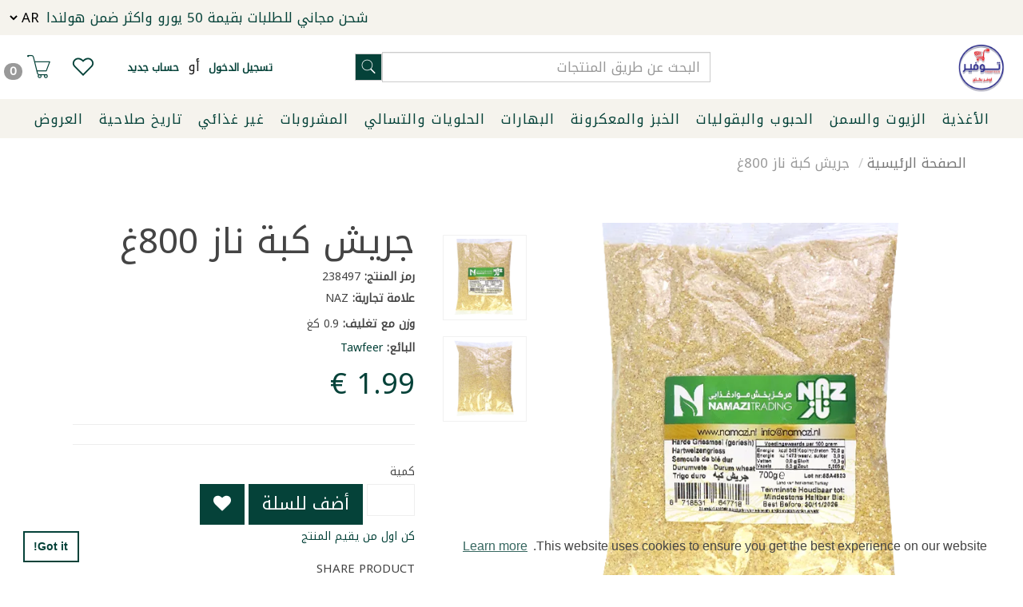

--- FILE ---
content_type: text/html; charset=utf-8
request_url: https://www.tawfeer.nl/product/groat-naz-800g
body_size: 19247
content:
<!DOCTYPE html><!--[if gt IE 8]><!--><html class=no-js xmlns:ng=http://angularjs.org id=ng-app lang=ar style=--ms-safespace:0px><!--<![endif]--><head><style type=text/css>@charset "UTF-8";.ng-cloak,.ng-hide:not(.ng-hide-animate),.x-ng-cloak,[data-ng-cloak],[ng-cloak],[ng\:cloak],[x-ng-cloak]{display:none!important}ng\:form{display:block}.ng-animate-shim{visibility:hidden}.ng-anchor{position:absolute}</style><meta http-equiv=X-UA-Compatible content="IE=edge"><meta name=referrer content=origin><title class="page_title ng-binding" ng-bind=ms.page.title>شراء جريش كبة ناز 800غ بأفضل سعر | Tawfeer توفير Webshop</title><link rel=canonical ng-if=ms.page.canonical_url href=https://www.tawfeer.nl/ar/product/groat-naz-800g class=ng-scope><link ng-repeat="link in ms.page.links" ng-attr-rel={{link.rel}} ng-attr-href={{link.href}} ng-attr-hreflang={{link.hreflang}} class=ng-scope rel=alternate href=https://www.tawfeer.nl/nl/product/groat-naz-800g hreflang=NL><link ng-repeat="link in ms.page.links" ng-attr-rel={{link.rel}} ng-attr-href={{link.href}} ng-attr-hreflang={{link.hreflang}} class=ng-scope rel=alternate href=https://www.tawfeer.nl/ar/product/groat-naz-800g hreflang=AR><link ng-repeat="link in ms.page.links" ng-attr-rel={{link.rel}} ng-attr-href={{link.href}} ng-attr-hreflang={{link.hreflang}} class=ng-scope rel=alternate href=https://www.tawfeer.nl/en/product/groat-naz-800g hreflang=EN><meta charset=UTF-8><meta name=viewport content="initial-scale=1,minimum-scale=1,maximum-scale=1,height=device-height,width=device-width"><meta ng-repeat="meta in ms.page.meta_tags" ng-if="(meta.content &amp;&amp; meta.content != 'undefined')" name=description content="تسوق جريش كبة ناز 800غ من متجر توفير واحصل على أفضل الأسعار والعروض. جودة عالية وطعم لذيذ يناسب جميع الأذواق. اطلب الآن!" class=ng-scope><meta ng-repeat="meta in ms.page.meta_tags" ng-if="(meta.content &amp;&amp; meta.content != 'undefined')" name=keywords content="```
توفير, الغوطة, الدرة, بلدنا, الحلوب, جريش, كبة, ناز, 800غ, منتجات غذائية, تسوق اون لاين, تسوق السعودية, تسوق عربي, مقاضي, مشتريات, مواد غذائية, مأكولات عربية, منتجات غذائية, عروض تخفيضات, تسوق مريح, توصيل سريع, توفير المال, أسعار مخفضة
```" class=ng-scope><link rel=icon ng-if="'https://cdn.storehippo.com/s/629be774d1d5b8b85d68bede/65cbd3e0bc9c2fc28c4782eb/48x48.png'" href=https://www.tawfeer.nl/s/629be774d1d5b8b85d68bede/65cbd3e0bc9c2fc28c4782eb/48x48-240x240.png type=image/png class=ng-scope><meta ng-repeat="og in ms.page.og_tags" ng-if="(og.content &amp;&amp; og.content != 'undefined')" property=og:title content="شراء جريش كبة ناز 800غ بأفضل سعر | Tawfeer توفير Webshop" class=ng-scope><meta ng-repeat="og in ms.page.og_tags" ng-if="(og.content &amp;&amp; og.content != 'undefined')" property=og:description content="تسوق جريش كبة ناز 800غ من متجر توفير واحصل على أفضل الأسعار والعروض. جودة عالية وطعم لذيذ يناسب جميع الأذواق. اطلب الآن!" class=ng-scope><meta ng-repeat="og in ms.page.og_tags" ng-if="(og.content &amp;&amp; og.content != 'undefined')" property=og:image content=https://www.tawfeer.nl/s/629be774d1d5b8b85d68bede/6699865221eeb5057c97b084/hard-griesmeel-01-480x480.png class=ng-scope><meta ng-repeat="og in ms.page.og_tags" ng-if="(og.content &amp;&amp; og.content != 'undefined')" property=og:url content=https://www.tawfeer.nl/ar/product/groat-naz-800g class=ng-scope><meta ng-repeat="og in ms.page.og_tags" ng-if="(og.content &amp;&amp; og.content != 'undefined')" property=og:type content=website class=ng-scope><meta name=apple-mobile-web-app-capable content=yes><!--[if lt IE 9]><![endif]--><!--[if lte IE 8]><![endif]--><link rel=preload as=font type=font/woff2 crossorigin="" href="//cdn.storehippo.com/global/assets/fontawesome-webfont.woff2?_v=undefined"><link href="//cdn.storehippo.com/global/assets/font-awesome-4.5.1.min.css?_v=undefined" rel=stylesheet media=all><link href="//cdn.storehippo.com/s/546764e5e1e5990d3ba3c075/ms.local_themes/54ae268e7ac7e23a39abca76/theme.css?_v=ms1761291_angularjs1765044385376" rel=stylesheet media=all><link href="//cdn.storehippo.com/global/assets/bootstrap-3.0.2.min.css?_v=undefined" rel=stylesheet media=all><link rel=stylesheet href="//cdn.storehippo.com/global/assets/themeicons2/css/styles.min.css?_v=undefined" media=all><style>img.lazyload:not([src]){visibility:hidden}</style><base href=/ ><link rel=manifest href=https://www.tawfeer.nl/shmanifest.webmanifest><meta name=theme-color content=#054239><meta name=thumbnail content=https://cdn.storehippo.com/s/629be774d1d5b8b85d68bede/65cbd3e0bc9c2fc28c4782eb/48x48-256x256-c.png><link rel=apple-touch-icon href=https://cdn.storehippo.com/s/629be774d1d5b8b85d68bede/65cbd3e0bc9c2fc28c4782eb/48x48-36x36-c.png sizes=36x36><link rel=apple-touch-icon href=https://cdn.storehippo.com/s/629be774d1d5b8b85d68bede/65cbd3e0bc9c2fc28c4782eb/48x48-48x48-c.png sizes=48x48><link rel=apple-touch-icon href=https://cdn.storehippo.com/s/629be774d1d5b8b85d68bede/65cbd3e0bc9c2fc28c4782eb/48x48-72x72-c.png sizes=72x72><link rel=apple-touch-icon href=https://cdn.storehippo.com/s/629be774d1d5b8b85d68bede/65cbd3e0bc9c2fc28c4782eb/48x48-96x96-c.png sizes=96x96><link rel=apple-touch-icon href=https://cdn.storehippo.com/s/629be774d1d5b8b85d68bede/65cbd3e0bc9c2fc28c4782eb/48x48-144x144-c.png sizes=144x144><link rel=apple-touch-icon href=https://cdn.storehippo.com/s/629be774d1d5b8b85d68bede/65cbd3e0bc9c2fc28c4782eb/48x48-192x192-c.png sizes=192x192><link rel=apple-touch-icon href=https://cdn.storehippo.com/s/629be774d1d5b8b85d68bede/65cbd3e0bc9c2fc28c4782eb/48x48-512x512-c.png sizes=512x512><!--[if IE 8]><link rel=stylesheet href="//cdn.storehippo.com/s/546764e5e1e5990d3ba3c075/ms.local_themes/54ae268e7ac7e23a39abca76/ie8.css?_v=ms1761291_angularjs1765044385376" type=text/css><![endif]--><!--[if IE ]><![endif]--><link rel=stylesheet title=lessCss id=msVariantFile href=https://www.tawfeer.nl/ms/theme/629be774d1d5b8b85d68bede/tawfeer/62de84c5cd641a19cf4eb2e7/ms1761291_1765044385374ms1761291_angularjs1765044385376/53734f1410ee11cd79000002.less.css><link type=text/css rel=stylesheet href=https://cdn.jsdelivr.net/npm/cookieconsent@3/build/cookieconsent.min.css><div ng-controller=ms_store.controllers.tiktok_events style=display:none class=ng-scope></div><div ng-controller=ms_store.controllers.google_tag_manager style=display:none class=ng-scope></div><div ng-controller=ms_store.controllers.h1_robots style=display:none class=ng-scope></div><meta name=robots content="index, follow"><div ng-controller=ms_store.controllers.meta_pixel_app style=display:none class=ng-scope><noscript><img height=1 width=1 style=display:none src="https://www.facebook.com/tr?id=102018916245218&ev=PageView&noscript=1"></noscript></div><div ng-controller=ms_store.controllers.google_customer_reviews style=display:none class=ng-scope></div><div ng-controller=ms_store.controllers.google_tag_tawfeer_linking style=display:none class=ng-scope></div><div ng-controller=ms_store.controllers.google_tag2 style=display:none class=ng-scope></div><div ng-controller=ms_store.controllers.gtag style=display:none class=ng-scope></div><div ng-controller=ms_store.controllers.addtocart style=display:none class=ng-scope>window.ms.bind('ms.entity.carts.add_product_success', function (event) { var product = event.data.data.product; dataLayer.push({ 'event': 'addToCart', 'ecommerce': { 'currencyCode': ms.user.currency.name, 'add': { // 'add' actionFieldObject measures. 'products': [ { // adding a product to a shopping cart. 'name': product.name, 'id': product.sku, 'price': product.price, 'brand': product.brand, 'category': product.category, 'quantity': 1 } ] } } }); });</div><div ng-controller=ms_store.controllers.poper style=display:none class=ng-scope></div><div ng-controller=ms_store.controllers.tiktok_base_code style=display:none class=ng-scope></div><div ng-controller=ms_store.controllers.tiktok style=display:none class=ng-scope></div><div ng-controller=ms_store.controllers.facebook_sdk style=display:none class=ng-scope></div><div ng-controller=ms_store.controllers.enable_pickup_as_per_substore_metafield_check style=display:none class=ng-scope></div><div ng-controller=ms_store.controllers.product-total-weight style=display:none class=ng-scope></div><div ng-controller=ms_store.controllers.popup_on_addto_cart_on_some_product style=display:none class=ng-scope></div><div ng-controller=ms_store.controllers.cookie_consent style=display:none class=ng-scope></div><style></style></head><body ng-controller=MobileAppController class="AR ms-l-ar ms-l-rtl AR" style=""><div role=dialog aria-live=polite aria-label=cookieconsent aria-describedby=cookieconsent:desc class="cc-window cc-banner cc-type-info cc-theme-block cc-bottom cc-color-override-688238583" style=""><span id=cookieconsent:desc class=cc-message>This website uses cookies to ensure you get the best experience on our website. <a aria-label="learn more about cookies" role=button tabindex=0 class=cc-link href=https://www.cookiesandyou.com rel="noopener noreferrer nofollow" target=_blank>Learn more</a></span><div class=cc-compliance><a aria-label="dismiss cookie message" role=button tabindex=0 class="cc-btn cc-dismiss">Got it!</a></div></div><div id=body class="body-bg-image body-bg-color slide" ng-class={hide1:showmenu,slide:!showmenu}><div class=overlay ng-class={show:showmenu} ng-click="showmenu=false" ng-swipe-left="showmenu=false"></div><div class="ng-scope ms-widget" data-ng-name=header ms-widgetname=header data-ng-controller=ms_theme.controllers.header ms-widgetid=ms-widget-1 id=ms-widget-1><div id=header ng-if="!ms.screen.xs &amp;&amp; !ms.screen.s" class=ng-scope><div class="header ng-scope ms-widget" data-ng-name=ms+++navigation ms-widgetname=ms.navigation data-ng-controller=ms_theme.controllers.ms+++navigation ms-widgetid=ms-widget-60 id=ms-widget-60><div class=top-header><div class="container ms-w-full" data-ng-class="{'ms-w-full':ms.screen.m}"><div class="topheader-links ms-mih-40 ms-pt-xs ms-pb-xs ms-flexItems ms-flex-al-center ms-flex-js-end"><div class="top-banners top-heading"><ul class="list-inline ms-m-0 list-unstyled"><li class="ms-ft-none ms-d-inline ng-scope" ng-repeat="link in navigation.topheader.links" ng-class="{'active':ms.location.path() == link.url}" style=""><a data-ng-href=/page/delivery-information title="FREE SHIPPING ABOVE 50 EURO WITHIN NL" class=ng-binding href=/ar/page/delivery-information>شحن مجاني للطلبات بقيمة 50 يورو واكثر ضمن هولندا</a></li><li class="language ms-d-inline ng-scope" ng-if="ms.settings.old_languages.length > 1"><div class="ng-scope ms-widget" data-ng-name=language ms-widgetname=language data-ng-controller=ms_theme.controllers.language ms-widgetid=ms-widget-63 id=ms-widget-63><span data-ng-if="ms.settings.languages.length> 1" class="ng-scope ms-widget" data-ng-name=ms+++languages ms-widgetname=ms.languages data-ng-controller=ms_theme.controllers.ms+++languages ms-widgetid=ms-widget-64 id=ms-widget-64><select data-ng-model=selected_language ng-init="selected_language=base_language" class="ms-bg-none ms-br-none ms-p-0 ng-pristine ng-untouched ng-valid" data-ng-change=setLanguage(selected_language) data-ng-options="language for language in  languages"><option label=NL value=string:NL>NL</option><option label=AR value=string:AR selected=selected>AR</option><option label=EN value=string:EN>EN</option></select></span></div></li></ul></div></div></div></div><div id=main-header class=main-header><div class="container ms-w-full" data-ng-class="{'ms-w-full':ms.screen.m}"><div class="row ms-flex ms-flex-wrap ms-flex-al-center"><div class="col-sm-2 col-md-2 col-lg-2"><div id=logo class="logo ms-pt-xs ms-pb-xs ms-h-70"><a href=/ar/ ><img ms-data-valign=middle class="ms-mh-70 ms-dis-ib img-responsive" data-ng-src=https://www.tawfeer.nl/s/629be774d1d5b8b85d68bede/65cbd534bc9c2fc28c478f3f/logo-3d-480x480.png title=Tawfeer alt=Tawfeer src=https://www.tawfeer.nl/s/629be774d1d5b8b85d68bede/65cbd534bc9c2fc28c478f3f/logo-3d-480x480.png></a></div></div><div class="col-sm-10 col-md-10 col-lg-10"><div class="row ms-flex ms-flex-wrap ms-flex-al-center ms-pt-xs ms-pb-xs"><div class="col-lg-2 col-md-1 col-sm-1"></div><div class="col-lg-5 col-md-4 col-sm-4 search-box ms-pl-0"><div class="ng-scope ms-widget" data-ng-name=autocomplete ms-widgetname=autocomplete data-ng-controller=ms_theme.controllers.autocomplete ms-widgetid=ms-widget-61 id=ms-widget-61><div id=div1 class=ms-p-relative><form class="search-form ng-scope ms-widget ng-pristine ng-valid" name=search ms-name=search data-ng-submit=submit() data-ng-name=ms+++form+++search ms-widgetname=ms.form.search data-ng-controller=ms_theme.controllers.ms+++form+++search ms-widgetid=ms-widget-62 id=ms-widget-62><div class=input-group><input id=search type=text autocomplete=off class="form-control ms-br-zero ms-w-full ng-pristine ng-untouched ng-valid" ng-model=data.text placeholder="البحث عن طريق المنتجات" ng-change="fields.search=data.text"> <span class=input-group-btn><button class="btn ms-br-zero btn-default auto-submit" data-ng-click=submit();abc() type=button><i class="icons8-search ms-fs-20"></i></button></span></div></form></div><style>.searchproduct-name{color:#000!important}a.searchproduct-name{color:#000!important}.auto-submit{border:1px solid #cecece;padding:2px 6px}#automatic{z-index:99;position:absolute;width:100%;border-radius:0;box-shadow:0 0 6px -2px;max-height:420px;overflow-y:scroll;overflow-x:hidden;background:#fff}</style></div></div><div class="col-lg-5 col-md-7 col-sm-7 ms-flex ms-flex-wrap ms-flex-al-cener ms-flex-js-end"><span ng-if=!ms.user.isLoggedIn class="ms-dis-ib ms-lh-30 ng-binding ng-scope"><a class="font-bold ms-pr-xs ms-pl-s ms-fs-13 ng-binding" href=/ar/user/login title="تسجيل الدخول">تسجيل الدخول</a>&nbsp;أو&nbsp;<a class="font-bold ms-pr-xs ms-pl-xs ms-fs-13 ng-binding" href=/ar/user/register title="حساب جديد">حساب جديد</a> </span><span class="header_icon_item icon_wishlist ms-dis-ib ms-lh-25 va"><a class="" href=/ar/account/wishlist title="قائمة الرغبات"><i class="icons8-like-3 fs-30"></i> </a></span><span class="header_icon_item icon_cart ms-dis-ib ms-lh-25 va"><a class="" href=/ar/cart title="سلة التسوق"><i class="icons8-shopping-cart fs-30"></i> <span class="badge ng-binding">0</span></a></span></div></div></div></div></div></div><div class="ms-border-none nav-header"><div class=ms-w-full data-ng-class="{'ms-w-full':ms.screen.m}"><nav class="navbar navbar-default ms-mb-0 ms-border-none ms-mih-40"><div class=text-center><ul class="nav navbar-nav float-none" id=nav-bar><li class="ms-pt-xs ms-pb-xs foods dropdown" data-ng-repeat="category in navigation.header.links" data-ng-class="{'active':ms.location.path() == category.url,'dropdown':category.children.length}" style=""><a onclick=hidenav() class="parent-link ls-1 ms-pl-s ms-pr-s ng-binding" data-ng-href=/browse/foods title=الأغذية href=/ar/browse/foods>الأغذية</a><ul data-ng-if=category.children.length class="dropdown-menu ms-p-s navheader-megamenu primary ng-scope" role=menu><div class=container><div class=row><div class=col-md-12><div class=ng-scope data-ng-repeat="subcategorieschunkof6 in category.children|chunk:4"><div class=ng-scope data-ng-repeat="subcategorychunkof3 in subcategorieschunkof6|chunk:4"><div class=row><div class="col-sm-3 text-left ng-scope" data-ng-repeat="subcategory in subcategorychunkof3"><li ng-if=!subcategory.children.length class="ms-lh-20 ms-pb-xs ms-mb-s ms-w-full adj ng-scope" data-ng-class="{'active':ms.location.path() == subcategory.url,'dropdown':subcategory.children.length}"><a onclick=hidenav() class="ms-fs-16 adj ng-binding" data-ng-href=/browse/sugar-salt-and-flour title="سكر, ملح ودقيق" href=/ar/browse/sugar-salt-and-flour>سكر, ملح ودقيق</a></li></div><div class="col-sm-3 text-left ng-scope" data-ng-repeat="subcategory in subcategorychunkof3"><li ng-if=!subcategory.children.length class="ms-lh-20 ms-pb-xs ms-mb-s ms-w-full adj ng-scope" data-ng-class="{'active':ms.location.path() == subcategory.url,'dropdown':subcategory.children.length}"><a onclick=hidenav() class="ms-fs-16 adj ng-binding" data-ng-href=/browse/raw-nuts title="مكسرات نيئة" href=/ar/browse/raw-nuts>مكسرات نيئة</a></li></div><div class="col-sm-3 text-left ng-scope" data-ng-repeat="subcategory in subcategorychunkof3"><li ng-if=!subcategory.children.length class="ms-lh-20 ms-pb-xs ms-mb-s ms-w-full adj ng-scope" data-ng-class="{'active':ms.location.path() == subcategory.url,'dropdown':subcategory.children.length}"><a onclick=hidenav() class="ms-fs-16 adj ng-binding" data-ng-href=/browse/sauce title=صلصة href=/ar/browse/sauce>صلصة</a></li></div><div class="col-sm-3 text-left ng-scope" data-ng-repeat="subcategory in subcategorychunkof3"><li ng-if=!subcategory.children.length class="ms-lh-20 ms-pb-xs ms-mb-s ms-w-full adj ng-scope" data-ng-class="{'active':ms.location.path() == subcategory.url,'dropdown':subcategory.children.length}"><a onclick=hidenav() class="ms-fs-16 adj ng-binding" data-ng-href=/browse/flavorings-and-colorings title="منكهات وملونات" href=/ar/browse/flavorings-and-colorings>منكهات وملونات</a></li></div></div></div></div><div class=ng-scope data-ng-repeat="subcategorieschunkof6 in category.children|chunk:4"><div class=ng-scope data-ng-repeat="subcategorychunkof3 in subcategorieschunkof6|chunk:4"><div class=row><div class="col-sm-3 text-left ng-scope" data-ng-repeat="subcategory in subcategorychunkof3"><li ng-if=!subcategory.children.length class="ms-lh-20 ms-pb-xs ms-mb-s ms-w-full adj ng-scope" data-ng-class="{'active':ms.location.path() == subcategory.url,'dropdown':subcategory.children.length}"><a onclick=hidenav() class="ms-fs-16 adj ng-binding" data-ng-href=/browse/food-powders title="مساحيق غذائية" href=/ar/browse/food-powders>مساحيق غذائية</a></li></div><div class="col-sm-3 text-left ng-scope" data-ng-repeat="subcategory in subcategorychunkof3"><li ng-if=!subcategory.children.length class="ms-lh-20 ms-pb-xs ms-mb-s ms-w-full adj ng-scope" data-ng-class="{'active':ms.location.path() == subcategory.url,'dropdown':subcategory.children.length}"><a onclick=hidenav() class="ms-fs-16 adj ng-binding" data-ng-href=/browse/thyme title=زعتر href=/ar/browse/thyme>زعتر</a></li></div><div class="col-sm-3 text-left ng-scope" data-ng-repeat="subcategory in subcategorychunkof3"><li ng-if=!subcategory.children.length class="ms-lh-20 ms-pb-xs ms-mb-s ms-w-full adj ng-scope" data-ng-class="{'active':ms.location.path() == subcategory.url,'dropdown':subcategory.children.length}"><a onclick=hidenav() class="ms-fs-16 adj ng-binding" data-ng-href=/browse/halva-and-tahini title="حلاوة وطحينة" href=/ar/browse/halva-and-tahini>حلاوة وطحينة</a></li></div><div class="col-sm-3 text-left ng-scope" data-ng-repeat="subcategory in subcategorychunkof3"><li ng-if=!subcategory.children.length class="ms-lh-20 ms-pb-xs ms-mb-s ms-w-full adj ng-scope" data-ng-class="{'active':ms.location.path() == subcategory.url,'dropdown':subcategory.children.length}"><a onclick=hidenav() class="ms-fs-16 adj ng-binding" data-ng-href=/browse/falafel title=فلافل href=/ar/browse/falafel>فلافل</a></li></div></div></div></div><div class=ng-scope data-ng-repeat="subcategorieschunkof6 in category.children|chunk:4"><div class=ng-scope data-ng-repeat="subcategorychunkof3 in subcategorieschunkof6|chunk:4"><div class=row><div class="col-sm-3 text-left ng-scope" data-ng-repeat="subcategory in subcategorychunkof3"><li ng-if=!subcategory.children.length class="ms-lh-20 ms-pb-xs ms-mb-s ms-w-full adj ng-scope" data-ng-class="{'active':ms.location.path() == subcategory.url,'dropdown':subcategory.children.length}"><a onclick=hidenav() class="ms-fs-16 adj ng-binding" data-ng-href=/browse/hummus-and-eggplant-dip title="مسبحة ومتبل" href=/ar/browse/hummus-and-eggplant-dip>مسبحة ومتبل</a></li></div><div class="col-sm-3 text-left ng-scope" data-ng-repeat="subcategory in subcategorychunkof3"><li ng-if=!subcategory.children.length class="ms-lh-20 ms-pb-xs ms-mb-s ms-w-full adj ng-scope" data-ng-class="{'active':ms.location.path() == subcategory.url,'dropdown':subcategory.children.length}"><a onclick=hidenav() class="ms-fs-16 adj ng-binding" data-ng-href=/browse/molasses-and-vinegar title="دبس وخل" href=/ar/browse/molasses-and-vinegar>دبس وخل</a></li></div><div class="col-sm-3 text-left ng-scope" data-ng-repeat="subcategory in subcategorychunkof3"><li ng-if=!subcategory.children.length class="ms-lh-20 ms-pb-xs ms-mb-s ms-w-full adj ng-scope" data-ng-class="{'active':ms.location.path() == subcategory.url,'dropdown':subcategory.children.length}"><a onclick=hidenav() class="ms-fs-16 adj ng-binding" data-ng-href=/browse/dried-vegetables-and-molokhia title="ملوخية وخضروات مجففة" href=/ar/browse/dried-vegetables-and-molokhia>ملوخية وخضروات مجففة</a></li></div><div class="col-sm-3 text-left ng-scope" data-ng-repeat="subcategory in subcategorychunkof3"><li ng-if=!subcategory.children.length class="ms-lh-20 ms-pb-xs ms-mb-s ms-w-full adj ng-scope" data-ng-class="{'active':ms.location.path() == subcategory.url,'dropdown':subcategory.children.length}"><a onclick=hidenav() class="ms-fs-16 adj ng-binding" data-ng-href=/browse/dates title=تمور href=/ar/browse/dates>تمور</a></li></div></div></div></div><div class=ng-scope data-ng-repeat="subcategorieschunkof6 in category.children|chunk:4"><div class=ng-scope data-ng-repeat="subcategorychunkof3 in subcategorieschunkof6|chunk:4"><div class=row><div class="col-sm-3 text-left ng-scope" data-ng-repeat="subcategory in subcategorychunkof3"><li ng-if=!subcategory.children.length class="ms-lh-20 ms-pb-xs ms-mb-s ms-w-full adj ng-scope" data-ng-class="{'active':ms.location.path() == subcategory.url,'dropdown':subcategory.children.length}"><a onclick=hidenav() class="ms-fs-16 adj ng-binding" data-ng-href=/browse/dairy title="اجبان والبان" href=/ar/browse/dairy>اجبان والبان</a></li></div><div class="col-sm-3 text-left ng-scope" data-ng-repeat="subcategory in subcategorychunkof3"><li ng-if=!subcategory.children.length class="ms-lh-20 ms-pb-xs ms-mb-s ms-w-full adj ng-scope" data-ng-class="{'active':ms.location.path() == subcategory.url,'dropdown':subcategory.children.length}"><a onclick=hidenav() class="ms-fs-16 adj ng-binding" data-ng-href=/browse/soups title=شوربة href=/ar/browse/soups>شوربة</a></li></div><div class="col-sm-3 text-left ng-scope" data-ng-repeat="subcategory in subcategorychunkof3"><li ng-if=subcategory.children.length class="ms-lh-20 ms-br-bt ms-pb-xs ms-mb-xs ms-w-full adj ng-scope dropdown" data-ng-class="{'active':ms.location.path() == subcategory.url,'dropdown':subcategory.children.length}"><a onclick=hidenav() class="ms-fs-16 adj ng-binding" data-ng-href=/browse/cans title=المعلبات href=/ar/browse/cans>المعلبات</a></li><ul data-ng-if=subcategory.children.length role=menu class="list-unstyled ms-mb-x ng-scope"><li data-ng-repeat="sub2category in subcategory.children" class="ms-fs-15 ms-w-full adj ng-scope"><a onclick=hidenav() class="adj ng-binding" data-ng-href=/browse/ready-to-eat title="منتجات جاهزة للاكل" href=/ar/browse/ready-to-eat>منتجات جاهزة للاكل</a></li><li data-ng-repeat="sub2category in subcategory.children" class="ms-fs-15 ms-w-full adj ng-scope"><a onclick=hidenav() class="adj ng-binding" data-ng-href=/browse/honey title=عسل href=/ar/browse/honey>عسل</a></li><li data-ng-repeat="sub2category in subcategory.children" class="ms-fs-15 ms-w-full adj ng-scope"><a onclick=hidenav() class="adj ng-binding" data-ng-href=/browse/vine-leaves title="ورق عنب" href=/ar/browse/vine-leaves>ورق عنب</a></li><li data-ng-repeat="sub2category in subcategory.children" class="ms-fs-15 ms-w-full adj ng-scope"><a onclick=hidenav() class="adj ng-binding" data-ng-href=/browse/boiled-artichokes-and-vegetables title="ارضي شوكي وخضروات مسلوقة" href=/ar/browse/boiled-artichokes-and-vegetables>ارضي شوكي وخضروات مسلوقة</a></li><li data-ng-repeat="sub2category in subcategory.children" class="ms-fs-15 ms-w-full adj ng-scope"><a onclick=hidenav() class="adj ng-binding" data-ng-href=/browse/luncheon-1 title=مرتديلا href=/ar/browse/luncheon-1>مرتديلا</a></li><li data-ng-repeat="sub2category in subcategory.children" class="ms-fs-15 ms-w-full adj ng-scope"><a onclick=hidenav() class="adj ng-binding" data-ng-href=/browse/boiled-fava-beans-and-chickpeas title="فول حمّص مسلوق" href=/ar/browse/boiled-fava-beans-and-chickpeas>فول حمّص مسلوق</a></li><li data-ng-repeat="sub2category in subcategory.children" class="ms-fs-15 ms-w-full adj ng-scope"><a onclick=hidenav() class="adj ng-binding" data-ng-href=/browse/paste title="دبس ومعجون" href=/ar/browse/paste>دبس ومعجون</a></li><li data-ng-repeat="sub2category in subcategory.children" class="ms-fs-15 ms-w-full adj ng-scope"><a onclick=hidenav() class="adj ng-binding" data-ng-href=/browse/pickles-and-makdous title="مخللات ومكدوس" href=/ar/browse/pickles-and-makdous>مخللات ومكدوس</a></li><li data-ng-repeat="sub2category in subcategory.children" class="ms-fs-15 ms-w-full adj ng-scope"><a onclick=hidenav() class="adj ng-binding" data-ng-href=/browse/boiled-white-beans title="فاصولية مسلوقة" href=/ar/browse/boiled-white-beans>فاصولية مسلوقة</a></li><li data-ng-repeat="sub2category in subcategory.children" class="ms-fs-15 ms-w-full adj ng-scope"><a onclick=hidenav() class="adj ng-binding" data-ng-href=/browse/boiled-lupines title="ترمس مسلوق" href=/ar/browse/boiled-lupines>ترمس مسلوق</a></li><li data-ng-repeat="sub2category in subcategory.children" class="ms-fs-15 ms-w-full adj ng-scope"><a onclick=hidenav() class="adj ng-binding" data-ng-href=/browse/jam title=مربى href=/ar/browse/jam>مربى</a></li><li data-ng-repeat="sub2category in subcategory.children" class="ms-fs-15 ms-w-full adj ng-scope"><a onclick=hidenav() class="adj ng-binding" data-ng-href=/browse/olives title=زيتون href=/ar/browse/olives>زيتون</a></li><li data-ng-repeat="sub2category in subcategory.children" class="ms-fs-15 ms-w-full adj ng-scope"><a onclick=hidenav() class="adj ng-binding" data-ng-href=/browse/tuna-and-sardines title="تونا وسردين" href=/ar/browse/tuna-and-sardines>تونا وسردين</a></li></ul></div></div></div></div></div></div></div></ul></li><li class="ms-pt-xs ms-pb-xs oils-and-ghee dropdown" data-ng-repeat="category in navigation.header.links" data-ng-class="{'active':ms.location.path() == category.url,'dropdown':category.children.length}" style=""><a onclick=hidenav() class="parent-link ls-1 ms-pl-s ms-pr-s ng-binding" data-ng-href=/browse/oils-and-ghee title="الزيوت والسمن" href=/ar/browse/oils-and-ghee>الزيوت والسمن</a><ul data-ng-if=category.children.length class="dropdown-menu ms-p-s navheader-megamenu primary ng-scope" role=menu><div class=container><div class=row><div class=col-md-12><div class=ng-scope data-ng-repeat="subcategorieschunkof6 in category.children|chunk:4"><div class=ng-scope data-ng-repeat="subcategorychunkof3 in subcategorieschunkof6|chunk:4"><div class=row><div class="col-sm-3 text-left ng-scope" data-ng-repeat="subcategory in subcategorychunkof3"><li ng-if=!subcategory.children.length class="ms-lh-20 ms-pb-xs ms-mb-s ms-w-full adj ng-scope" data-ng-class="{'active':ms.location.path() == subcategory.url,'dropdown':subcategory.children.length}"><a onclick=hidenav() class="ms-fs-16 adj ng-binding" data-ng-href=/browse/olive-and-vegetable-oil title="زيت الزيتون و دوار الشمس" href=/ar/browse/olive-and-vegetable-oil>زيت الزيتون و دوار الشمس</a></li></div><div class="col-sm-3 text-left ng-scope" data-ng-repeat="subcategory in subcategorychunkof3"><li ng-if=!subcategory.children.length class="ms-lh-20 ms-pb-xs ms-mb-s ms-w-full adj ng-scope" data-ng-class="{'active':ms.location.path() == subcategory.url,'dropdown':subcategory.children.length}"><a onclick=hidenav() class="ms-fs-16 adj ng-binding" data-ng-href=/browse/ghee title=سمن href=/ar/browse/ghee>سمن</a></li></div></div></div></div></div></div></div></ul></li><li class="ms-pt-xs ms-pb-xs cereals-and-legumes dropdown" data-ng-repeat="category in navigation.header.links" data-ng-class="{'active':ms.location.path() == category.url,'dropdown':category.children.length}" style=""><a onclick=hidenav() class="parent-link ls-1 ms-pl-s ms-pr-s ng-binding" data-ng-href=/browse/cereals-and-legumes title="الحبوب والبقوليات" href=/ar/browse/cereals-and-legumes>الحبوب والبقوليات</a><ul data-ng-if=category.children.length class="dropdown-menu ms-p-s navheader-megamenu primary ng-scope" role=menu><div class=container><div class=row><div class=col-md-12><div class=ng-scope data-ng-repeat="subcategorieschunkof6 in category.children|chunk:4"><div class=ng-scope data-ng-repeat="subcategorychunkof3 in subcategorieschunkof6|chunk:4"><div class=row><div class="col-sm-3 text-left ng-scope" data-ng-repeat="subcategory in subcategorychunkof3"><li ng-if=!subcategory.children.length class="ms-lh-20 ms-pb-xs ms-mb-s ms-w-full adj ng-scope" data-ng-class="{'active':ms.location.path() == subcategory.url,'dropdown':subcategory.children.length}"><a onclick=hidenav() class="ms-fs-16 adj ng-binding" data-ng-href=/browse/oats title=شوفان href=/ar/browse/oats>شوفان</a></li></div><div class="col-sm-3 text-left ng-scope" data-ng-repeat="subcategory in subcategorychunkof3"><li ng-if=!subcategory.children.length class="ms-lh-20 ms-pb-xs ms-mb-s ms-w-full adj ng-scope" data-ng-class="{'active':ms.location.path() == subcategory.url,'dropdown':subcategory.children.length}"><a onclick=hidenav() class="ms-fs-16 adj ng-binding" data-ng-href=/browse/chickpeas title="حمص حب" href=/ar/browse/chickpeas>حمص حب</a></li></div><div class="col-sm-3 text-left ng-scope" data-ng-repeat="subcategory in subcategorychunkof3"><li ng-if=!subcategory.children.length class="ms-lh-20 ms-pb-xs ms-mb-s ms-w-full adj ng-scope" data-ng-class="{'active':ms.location.path() == subcategory.url,'dropdown':subcategory.children.length}"><a onclick=hidenav() class="ms-fs-16 adj ng-binding" data-ng-href=/browse/other-legumes title="حبوب منوعة" href=/ar/browse/other-legumes>حبوب منوعة</a></li></div><div class="col-sm-3 text-left ng-scope" data-ng-repeat="subcategory in subcategorychunkof3"><li ng-if=!subcategory.children.length class="ms-lh-20 ms-pb-xs ms-mb-s ms-w-full adj ng-scope" data-ng-class="{'active':ms.location.path() == subcategory.url,'dropdown':subcategory.children.length}"><a onclick=hidenav() class="ms-fs-16 adj ng-binding" data-ng-href=/browse/semolina title=سميد href=/ar/browse/semolina>سميد</a></li></div></div></div></div><div class=ng-scope data-ng-repeat="subcategorieschunkof6 in category.children|chunk:4"><div class=ng-scope data-ng-repeat="subcategorychunkof3 in subcategorieschunkof6|chunk:4"><div class=row><div class="col-sm-3 text-left ng-scope" data-ng-repeat="subcategory in subcategorychunkof3"><li ng-if=!subcategory.children.length class="ms-lh-20 ms-pb-xs ms-mb-s ms-w-full adj ng-scope" data-ng-class="{'active':ms.location.path() == subcategory.url,'dropdown':subcategory.children.length}"><a onclick=hidenav() class="ms-fs-16 adj ng-binding" data-ng-href=/browse/kashk title=كشك href=/ar/browse/kashk>كشك</a></li></div><div class="col-sm-3 text-left ng-scope" data-ng-repeat="subcategory in subcategorychunkof3"><li ng-if=!subcategory.children.length class="ms-lh-20 ms-pb-xs ms-mb-s ms-w-full adj ng-scope" data-ng-class="{'active':ms.location.path() == subcategory.url,'dropdown':subcategory.children.length}"><a onclick=hidenav() class="ms-fs-16 adj ng-binding" data-ng-href=/browse/rice title=رز href=/ar/browse/rice>رز</a></li></div><div class="col-sm-3 text-left ng-scope" data-ng-repeat="subcategory in subcategorychunkof3"><li ng-if=subcategory.children.length class="ms-lh-20 ms-br-bt ms-pb-xs ms-mb-xs ms-w-full adj ng-scope dropdown" data-ng-class="{'active':ms.location.path() == subcategory.url,'dropdown':subcategory.children.length}"><a onclick=hidenav() class="ms-fs-16 adj ng-binding" data-ng-href=/browse/bulghur-wheat title=برغل href=/ar/browse/bulghur-wheat>برغل</a></li><ul data-ng-if=subcategory.children.length role=menu class="list-unstyled ms-mb-x ng-scope"><li data-ng-repeat="sub2category in subcategory.children" class="ms-fs-15 ms-w-full adj ng-scope"><a onclick=hidenav() class="adj ng-binding" data-ng-href=/browse/fine title=ناعم href=/ar/browse/fine>ناعم</a></li><li data-ng-repeat="sub2category in subcategory.children" class="ms-fs-15 ms-w-full adj ng-scope"><a onclick=hidenav() class="adj ng-binding" data-ng-href=/browse/coarse title=خشن href=/ar/browse/coarse>خشن</a></li></ul></div><div class="col-sm-3 text-left ng-scope" data-ng-repeat="subcategory in subcategorychunkof3"><li ng-if=!subcategory.children.length class="ms-lh-20 ms-pb-xs ms-mb-s ms-w-full adj ng-scope" data-ng-class="{'active':ms.location.path() == subcategory.url,'dropdown':subcategory.children.length}"><a onclick=hidenav() class="ms-fs-16 adj ng-binding" data-ng-href=/browse/firik title=فريكة href=/ar/browse/firik>فريكة</a></li></div></div></div></div><div class=ng-scope data-ng-repeat="subcategorieschunkof6 in category.children|chunk:4"><div class=ng-scope data-ng-repeat="subcategorychunkof3 in subcategorieschunkof6|chunk:4"><div class=row><div class="col-sm-3 text-left ng-scope" data-ng-repeat="subcategory in subcategorychunkof3"><li ng-if=!subcategory.children.length class="ms-lh-20 ms-pb-xs ms-mb-s ms-w-full adj ng-scope" data-ng-class="{'active':ms.location.path() == subcategory.url,'dropdown':subcategory.children.length}"><a onclick=hidenav() class="ms-fs-16 adj ng-binding" data-ng-href=/browse/lentils title=عدس href=/ar/browse/lentils>عدس</a></li></div><div class="col-sm-3 text-left ng-scope" data-ng-repeat="subcategory in subcategorychunkof3"><li ng-if=!subcategory.children.length class="ms-lh-20 ms-pb-xs ms-mb-s ms-w-full adj ng-scope" data-ng-class="{'active':ms.location.path() == subcategory.url,'dropdown':subcategory.children.length}"><a onclick=hidenav() class="ms-fs-16 adj ng-binding" data-ng-href=/browse/beans title="فول وفاصولية يابسة" href=/ar/browse/beans>فول وفاصولية يابسة</a></li></div></div></div></div></div></div></div></ul></li><li class="ms-pt-xs ms-pb-xs bread-and-pasta dropdown" data-ng-repeat="category in navigation.header.links" data-ng-class="{'active':ms.location.path() == category.url,'dropdown':category.children.length}" style=""><a onclick=hidenav() class="parent-link ls-1 ms-pl-s ms-pr-s ng-binding" data-ng-href=/browse/bread-and-pasta title="الخبز والمعكرونة" href=/ar/browse/bread-and-pasta>الخبز والمعكرونة</a><ul data-ng-if=category.children.length class="dropdown-menu ms-p-s navheader-megamenu primary ng-scope" role=menu><div class=container><div class=row><div class=col-md-12><div class=ng-scope data-ng-repeat="subcategorieschunkof6 in category.children|chunk:4"><div class=ng-scope data-ng-repeat="subcategorychunkof3 in subcategorieschunkof6|chunk:4"><div class=row><div class="col-sm-3 text-left ng-scope" data-ng-repeat="subcategory in subcategorychunkof3"><li ng-if=!subcategory.children.length class="ms-lh-20 ms-pb-xs ms-mb-s ms-w-full adj ng-scope" data-ng-class="{'active':ms.location.path() == subcategory.url,'dropdown':subcategory.children.length}"><a onclick=hidenav() class="ms-fs-16 adj ng-binding" data-ng-href=/browse/filo-pastry title="رقائق حلويات ومعجنات" href=/ar/browse/filo-pastry>رقائق حلويات ومعجنات</a></li></div><div class="col-sm-3 text-left ng-scope" data-ng-repeat="subcategory in subcategorychunkof3"><li ng-if=!subcategory.children.length class="ms-lh-20 ms-pb-xs ms-mb-s ms-w-full adj ng-scope" data-ng-class="{'active':ms.location.path() == subcategory.url,'dropdown':subcategory.children.length}"><a onclick=hidenav() class="ms-fs-16 adj ng-binding" data-ng-href=/browse/vermicelli-1 title=شعيرية href=/ar/browse/vermicelli-1>شعيرية</a></li></div><div class="col-sm-3 text-left ng-scope" data-ng-repeat="subcategory in subcategorychunkof3"><li ng-if=!subcategory.children.length class="ms-lh-20 ms-pb-xs ms-mb-s ms-w-full adj ng-scope" data-ng-class="{'active':ms.location.path() == subcategory.url,'dropdown':subcategory.children.length}"><a onclick=hidenav() class="ms-fs-16 adj ng-binding" data-ng-href=/browse/pasta title=معكرونة href=/ar/browse/pasta>معكرونة</a></li></div><div class="col-sm-3 text-left ng-scope" data-ng-repeat="subcategory in subcategorychunkof3"><li ng-if=!subcategory.children.length class="ms-lh-20 ms-pb-xs ms-mb-s ms-w-full adj ng-scope" data-ng-class="{'active':ms.location.path() == subcategory.url,'dropdown':subcategory.children.length}"><a onclick=hidenav() class="ms-fs-16 adj ng-binding" data-ng-href=/browse/bread title=خبز href=/ar/browse/bread>خبز</a></li></div></div></div></div></div></div></div></ul></li><li class="ms-pt-xs ms-pb-xs spices dropdown" data-ng-repeat="category in navigation.header.links" data-ng-class="{'active':ms.location.path() == category.url,'dropdown':category.children.length}" style=""><a onclick=hidenav() class="parent-link ls-1 ms-pl-s ms-pr-s ng-binding" data-ng-href=/browse/spices title=البهارات href=/ar/browse/spices>البهارات</a><ul data-ng-if=category.children.length class="dropdown-menu ms-p-s navheader-megamenu primary ng-scope" role=menu><div class=container><div class=row><div class=col-md-12><div class=ng-scope data-ng-repeat="subcategorieschunkof6 in category.children|chunk:4"><div class=ng-scope data-ng-repeat="subcategorychunkof3 in subcategorieschunkof6|chunk:4"><div class=row><div class="col-sm-3 text-left ng-scope" data-ng-repeat="subcategory in subcategorychunkof3"><li ng-if=!subcategory.children.length class="ms-lh-20 ms-pb-xs ms-mb-s ms-w-full adj ng-scope" data-ng-class="{'active':ms.location.path() == subcategory.url,'dropdown':subcategory.children.length}"><a onclick=hidenav() class="ms-fs-16 adj ng-binding" data-ng-href=/browse/spices-by-weight title="بهارات بالوزن" href=/ar/browse/spices-by-weight>بهارات بالوزن</a></li></div><div class="col-sm-3 text-left ng-scope" data-ng-repeat="subcategory in subcategorychunkof3"><li ng-if=!subcategory.children.length class="ms-lh-20 ms-pb-xs ms-mb-s ms-w-full adj ng-scope" data-ng-class="{'active':ms.location.path() == subcategory.url,'dropdown':subcategory.children.length}"><a onclick=hidenav() class="ms-fs-16 adj ng-binding" data-ng-href=/browse/spray-bottles title="بهارات بعبوة رشاش" href=/ar/browse/spray-bottles>بهارات بعبوة رشاش</a></li></div><div class="col-sm-3 text-left ng-scope" data-ng-repeat="subcategory in subcategorychunkof3"><li ng-if=!subcategory.children.length class="ms-lh-20 ms-pb-xs ms-mb-s ms-w-full adj ng-scope" data-ng-class="{'active':ms.location.path() == subcategory.url,'dropdown':subcategory.children.length}"><a onclick=hidenav() class="ms-fs-16 adj ng-binding" data-ng-href=/browse/large-size-spices title="بهارات حجم كبير" href=/ar/browse/large-size-spices>بهارات حجم كبير</a></li></div><div class="col-sm-3 text-left ng-scope" data-ng-repeat="subcategory in subcategorychunkof3"><li ng-if=!subcategory.children.length class="ms-lh-20 ms-pb-xs ms-mb-s ms-w-full adj ng-scope" data-ng-class="{'active':ms.location.path() == subcategory.url,'dropdown':subcategory.children.length}"><a onclick=hidenav() class="ms-fs-16 adj ng-binding" data-ng-href=/browse/small-size-spices title="بهارات صغيرة الحجم" href=/ar/browse/small-size-spices>بهارات صغيرة الحجم</a></li></div></div></div></div></div></div></div></ul></li><li class="ms-pt-xs ms-pb-xs desserts dropdown" data-ng-repeat="category in navigation.header.links" data-ng-class="{'active':ms.location.path() == category.url,'dropdown':category.children.length}" style=""><a onclick=hidenav() class="parent-link ls-1 ms-pl-s ms-pr-s ng-binding" data-ng-href=/browse/desserts title="الحلويات والتسالي" href=/ar/browse/desserts>الحلويات والتسالي</a><ul data-ng-if=category.children.length class="dropdown-menu ms-p-s navheader-megamenu primary ng-scope" role=menu><div class=container><div class=row><div class=col-md-12><div class=ng-scope data-ng-repeat="subcategorieschunkof6 in category.children|chunk:4"><div class=ng-scope data-ng-repeat="subcategorychunkof3 in subcategorieschunkof6|chunk:4"><div class=row><div class="col-sm-3 text-left ng-scope" data-ng-repeat="subcategory in subcategorychunkof3"><li ng-if=!subcategory.children.length class="ms-lh-20 ms-pb-xs ms-mb-s ms-w-full adj ng-scope" data-ng-class="{'active':ms.location.path() == subcategory.url,'dropdown':subcategory.children.length}"><a onclick=hidenav() class="ms-fs-16 adj ng-binding" data-ng-href=/browse/jelly title=جيلي href=/ar/browse/jelly>جيلي</a></li></div><div class="col-sm-3 text-left ng-scope" data-ng-repeat="subcategory in subcategorychunkof3"><li ng-if=!subcategory.children.length class="ms-lh-20 ms-pb-xs ms-mb-s ms-w-full adj ng-scope" data-ng-class="{'active':ms.location.path() == subcategory.url,'dropdown':subcategory.children.length}"><a onclick=hidenav() class="ms-fs-16 adj ng-binding" data-ng-href=/browse/halal-gummies title="جيلاتين حلال" href=/ar/browse/halal-gummies>جيلاتين حلال</a></li></div><div class="col-sm-3 text-left ng-scope" data-ng-repeat="subcategory in subcategorychunkof3"><li ng-if=!subcategory.children.length class="ms-lh-20 ms-pb-xs ms-mb-s ms-w-full adj ng-scope" data-ng-class="{'active':ms.location.path() == subcategory.url,'dropdown':subcategory.children.length}"><a onclick=hidenav() class="ms-fs-16 adj ng-binding" data-ng-href=/browse/candy title=سكاكر href=/ar/browse/candy>سكاكر</a></li></div><div class="col-sm-3 text-left ng-scope" data-ng-repeat="subcategory in subcategorychunkof3"><li ng-if=!subcategory.children.length class="ms-lh-20 ms-pb-xs ms-mb-s ms-w-full adj ng-scope" data-ng-class="{'active':ms.location.path() == subcategory.url,'dropdown':subcategory.children.length}"><a onclick=hidenav() class="ms-fs-16 adj ng-binding" data-ng-href=/browse/maamoul-date-cookies title=معمول href=/ar/browse/maamoul-date-cookies>معمول</a></li></div></div></div></div><div class=ng-scope data-ng-repeat="subcategorieschunkof6 in category.children|chunk:4"><div class=ng-scope data-ng-repeat="subcategorychunkof3 in subcategorieschunkof6|chunk:4"><div class=row><div class="col-sm-3 text-left ng-scope" data-ng-repeat="subcategory in subcategorychunkof3"><li ng-if=!subcategory.children.length class="ms-lh-20 ms-pb-xs ms-mb-s ms-w-full adj ng-scope" data-ng-class="{'active':ms.location.path() == subcategory.url,'dropdown':subcategory.children.length}"><a onclick=hidenav() class="ms-fs-16 adj ng-binding" data-ng-href=/browse/dried-fruits title="فواكة مجففة" href=/ar/browse/dried-fruits>فواكة مجففة</a></li></div><div class="col-sm-3 text-left ng-scope" data-ng-repeat="subcategory in subcategorychunkof3"><li ng-if=!subcategory.children.length class="ms-lh-20 ms-pb-xs ms-mb-s ms-w-full adj ng-scope" data-ng-class="{'active':ms.location.path() == subcategory.url,'dropdown':subcategory.children.length}"><a onclick=hidenav() class="ms-fs-16 adj ng-binding" data-ng-href=/browse/chips-and-popcorn title="شيبس وبوشار" href=/ar/browse/chips-and-popcorn>شيبس وبوشار</a></li></div><div class="col-sm-3 text-left ng-scope" data-ng-repeat="subcategory in subcategorychunkof3"><li ng-if=!subcategory.children.length class="ms-lh-20 ms-pb-xs ms-mb-s ms-w-full adj ng-scope" data-ng-class="{'active':ms.location.path() == subcategory.url,'dropdown':subcategory.children.length}"><a onclick=hidenav() class="ms-fs-16 adj ng-binding" data-ng-href=/browse/nuts title=مكسرات href=/ar/browse/nuts>مكسرات</a></li></div><div class="col-sm-3 text-left ng-scope" data-ng-repeat="subcategory in subcategorychunkof3"><li ng-if=!subcategory.children.length class="ms-lh-20 ms-pb-xs ms-mb-s ms-w-full adj ng-scope" data-ng-class="{'active':ms.location.path() == subcategory.url,'dropdown':subcategory.children.length}"><a onclick=hidenav() class="ms-fs-16 adj ng-binding" data-ng-href=/browse/biscuits-and-chocolates title="بسكويت وشوكولا" href=/ar/browse/biscuits-and-chocolates>بسكويت وشوكولا</a></li></div></div></div></div><div class=ng-scope data-ng-repeat="subcategorieschunkof6 in category.children|chunk:4"><div class=ng-scope data-ng-repeat="subcategorychunkof3 in subcategorieschunkof6|chunk:4"><div class=row><div class="col-sm-3 text-left ng-scope" data-ng-repeat="subcategory in subcategorychunkof3"><li ng-if=!subcategory.children.length class="ms-lh-20 ms-pb-xs ms-mb-s ms-w-full adj ng-scope" data-ng-class="{'active':ms.location.path() == subcategory.url,'dropdown':subcategory.children.length}"><a onclick=hidenav() class="ms-fs-16 adj ng-binding" data-ng-href=/browse/seeds title=بزر href=/ar/browse/seeds>بزر</a></li></div><div class="col-sm-3 text-left ng-scope" data-ng-repeat="subcategory in subcategorychunkof3"><li ng-if=!subcategory.children.length class="ms-lh-20 ms-pb-xs ms-mb-s ms-w-full adj ng-scope" data-ng-class="{'active':ms.location.path() == subcategory.url,'dropdown':subcategory.children.length}"><a onclick=hidenav() class="ms-fs-16 adj ng-binding" data-ng-href=/browse/baklava-and-arabic-sweets title="بقلاوة وحلويات عربية" href=/ar/browse/baklava-and-arabic-sweets>بقلاوة وحلويات عربية</a></li></div><div class="col-sm-3 text-left ng-scope" data-ng-repeat="subcategory in subcategorychunkof3"><li ng-if=!subcategory.children.length class="ms-lh-20 ms-pb-xs ms-mb-s ms-w-full adj ng-scope" data-ng-class="{'active':ms.location.path() == subcategory.url,'dropdown':subcategory.children.length}"><a onclick=hidenav() class="ms-fs-16 adj ng-binding" data-ng-href=/browse/pastries title="كيك وكعك" href=/ar/browse/pastries>كيك وكعك</a></li></div><div class="col-sm-3 text-left ng-scope" data-ng-repeat="subcategory in subcategorychunkof3"><li ng-if=!subcategory.children.length class="ms-lh-20 ms-pb-xs ms-mb-s ms-w-full adj ng-scope" data-ng-class="{'active':ms.location.path() == subcategory.url,'dropdown':subcategory.children.length}"><a onclick=hidenav() class="ms-fs-16 adj ng-binding" data-ng-href=/browse/gums title=علكة href=/ar/browse/gums>علكة</a></li></div></div></div></div><div class=ng-scope data-ng-repeat="subcategorieschunkof6 in category.children|chunk:4"><div class=ng-scope data-ng-repeat="subcategorychunkof3 in subcategorieschunkof6|chunk:4"><div class=row><div class="col-sm-3 text-left ng-scope" data-ng-repeat="subcategory in subcategorychunkof3"><li ng-if=!subcategory.children.length class="ms-lh-20 ms-pb-xs ms-mb-s ms-w-full adj ng-scope" data-ng-class="{'active':ms.location.path() == subcategory.url,'dropdown':subcategory.children.length}"><a onclick=hidenav() class="ms-fs-16 adj ng-binding" data-ng-href=/browse/diy-sweets title="حلويات التحضير المنزلي" href=/ar/browse/diy-sweets>حلويات التحضير المنزلي</a></li></div></div></div></div></div></div></div></ul></li><li class="ms-pt-xs ms-pb-xs beverages dropdown" data-ng-repeat="category in navigation.header.links" data-ng-class="{'active':ms.location.path() == category.url,'dropdown':category.children.length}" style=""><a onclick=hidenav() class="parent-link ls-1 ms-pl-s ms-pr-s ng-binding" data-ng-href=/browse/beverages title=المشروبات href=/ar/browse/beverages>المشروبات</a><ul data-ng-if=category.children.length class="dropdown-menu ms-p-s navheader-megamenu primary ng-scope" role=menu><div class=container><div class=row><div class=col-md-12><div class=ng-scope data-ng-repeat="subcategorieschunkof6 in category.children|chunk:4"><div class=ng-scope data-ng-repeat="subcategorychunkof3 in subcategorieschunkof6|chunk:4"><div class=row><div class="col-sm-3 text-left ng-scope" data-ng-repeat="subcategory in subcategorychunkof3"><li ng-if=!subcategory.children.length class="ms-lh-20 ms-pb-xs ms-mb-s ms-w-full adj ng-scope" data-ng-class="{'active':ms.location.path() == subcategory.url,'dropdown':subcategory.children.length}"><a onclick=hidenav() class="ms-fs-16 adj ng-binding" data-ng-href=/browse/powder-drinks title="مشروبات بودرة" href=/ar/browse/powder-drinks>مشروبات بودرة</a></li></div><div class="col-sm-3 text-left ng-scope" data-ng-repeat="subcategory in subcategorychunkof3"><li ng-if=subcategory.children.length class="ms-lh-20 ms-br-bt ms-pb-xs ms-mb-xs ms-w-full adj ng-scope dropdown" data-ng-class="{'active':ms.location.path() == subcategory.url,'dropdown':subcategory.children.length}"><a onclick=hidenav() class="ms-fs-16 adj ng-binding" data-ng-href=/browse/cold-drinks title="المشروبات الباردة" href=/ar/browse/cold-drinks>المشروبات الباردة</a></li><ul data-ng-if=subcategory.children.length role=menu class="list-unstyled ms-mb-x ng-scope"><li data-ng-repeat="sub2category in subcategory.children" class="ms-fs-15 ms-w-full adj ng-scope"><a onclick=hidenav() class="adj ng-binding" data-ng-href=/browse/water title=ماء href=/ar/browse/water>ماء</a></li><li data-ng-repeat="sub2category in subcategory.children" class="ms-fs-15 ms-w-full adj ng-scope"><a onclick=hidenav() class="adj ng-binding" data-ng-href=/browse/soft-drinks title="مشروبات غازية" href=/ar/browse/soft-drinks>مشروبات غازية</a></li><li data-ng-repeat="sub2category in subcategory.children" class="ms-fs-15 ms-w-full adj ng-scope"><a onclick=hidenav() class="adj ng-binding" data-ng-href=/browse/ice-coffee title="قهوة مثلجة" href=/ar/browse/ice-coffee>قهوة مثلجة</a></li><li data-ng-repeat="sub2category in subcategory.children" class="ms-fs-15 ms-w-full adj ng-scope"><a onclick=hidenav() class="adj ng-binding" data-ng-href=/browse/syrup title="شراب مركز" href=/ar/browse/syrup>شراب مركز</a></li></ul></div><div class="col-sm-3 text-left ng-scope" data-ng-repeat="subcategory in subcategorychunkof3"><li ng-if=subcategory.children.length class="ms-lh-20 ms-br-bt ms-pb-xs ms-mb-xs ms-w-full adj ng-scope dropdown" data-ng-class="{'active':ms.location.path() == subcategory.url,'dropdown':subcategory.children.length}"><a onclick=hidenav() class="ms-fs-16 adj ng-binding" data-ng-href=/browse/hot-drinks title="المشروبات الساخنة" href=/ar/browse/hot-drinks>المشروبات الساخنة</a></li><ul data-ng-if=subcategory.children.length role=menu class="list-unstyled ms-mb-x ng-scope"><li data-ng-repeat="sub2category in subcategory.children" class="ms-fs-15 ms-w-full adj ng-scope"><a onclick=hidenav() class="adj ng-binding" data-ng-href=/browse/other title=اخرى href=/ar/browse/other>اخرى</a></li><li data-ng-repeat="sub2category in subcategory.children" class="ms-fs-15 ms-w-full adj ng-scope"><a onclick=hidenav() class="adj ng-binding" data-ng-href=/browse/mate-tea title=متة href=/ar/browse/mate-tea>متة</a></li><li data-ng-repeat="sub2category in subcategory.children" class="ms-fs-15 ms-w-full adj ng-scope"><a onclick=hidenav() class="adj ng-binding" data-ng-href=/browse/tea title=شاي href=/ar/browse/tea>شاي</a></li><li data-ng-repeat="sub2category in subcategory.children" class="ms-fs-15 ms-w-full adj ng-scope"><a onclick=hidenav() class="adj ng-binding" data-ng-href=/browse/coffee title=قهوة href=/ar/browse/coffee>قهوة</a></li><li data-ng-repeat="sub2category in subcategory.children" class="ms-fs-15 ms-w-full adj ng-scope"><a onclick=hidenav() class="adj ng-binding" data-ng-href=/browse/herbal-tea title=زهورات href=/ar/browse/herbal-tea>زهورات</a></li></ul></div></div></div></div></div></div></div></ul></li><li class="ms-pt-xs ms-pb-xs non-food dropdown" data-ng-repeat="category in navigation.header.links" data-ng-class="{'active':ms.location.path() == category.url,'dropdown':category.children.length}" style=""><a onclick=hidenav() class="parent-link ls-1 ms-pl-s ms-pr-s ng-binding" data-ng-href=/browse/non-food title="غير غذائي" href=/ar/browse/non-food>غير غذائي</a><ul data-ng-if=category.children.length class="dropdown-menu ms-p-s navheader-megamenu primary ng-scope" role=menu><div class=container><div class=row><div class=col-md-12><div class=ng-scope data-ng-repeat="subcategorieschunkof6 in category.children|chunk:4"><div class=ng-scope data-ng-repeat="subcategorychunkof3 in subcategorieschunkof6|chunk:4"><div class=row><div class="col-sm-3 text-left ng-scope" data-ng-repeat="subcategory in subcategorychunkof3"><li ng-if=subcategory.children.length class="ms-lh-20 ms-br-bt ms-pb-xs ms-mb-xs ms-w-full adj ng-scope dropdown" data-ng-class="{'active':ms.location.path() == subcategory.url,'dropdown':subcategory.children.length}"><a onclick=hidenav() class="ms-fs-16 adj ng-binding" data-ng-href=/browse/home-accessories title="اكسسوارات منزلبة" href=/ar/browse/home-accessories>اكسسوارات منزلبة</a></li><ul data-ng-if=subcategory.children.length role=menu class="list-unstyled ms-mb-x ng-scope"><li data-ng-repeat="sub2category in subcategory.children" class="ms-fs-15 ms-w-full adj ng-scope"><a onclick=hidenav() class="adj ng-binding" data-ng-href=/browse/decor title=ديكور href=/ar/browse/decor>ديكور</a></li><li data-ng-repeat="sub2category in subcategory.children" class="ms-fs-15 ms-w-full adj ng-scope"><a onclick=hidenav() class="adj ng-binding" data-ng-href=/browse/incense-sticks title=بخور href=/ar/browse/incense-sticks>بخور</a></li></ul></div><div class="col-sm-3 text-left ng-scope" data-ng-repeat="subcategory in subcategorychunkof3"><li ng-if=subcategory.children.length class="ms-lh-20 ms-br-bt ms-pb-xs ms-mb-xs ms-w-full adj ng-scope dropdown" data-ng-class="{'active':ms.location.path() == subcategory.url,'dropdown':subcategory.children.length}"><a onclick=hidenav() class="ms-fs-16 adj ng-binding" data-ng-href=/browse/home-and-kitchen-tools title="ادوات منزلية و مطبخ" href=/ar/browse/home-and-kitchen-tools>ادوات منزلية و مطبخ</a></li><ul data-ng-if=subcategory.children.length role=menu class="list-unstyled ms-mb-x ng-scope"><li data-ng-repeat="sub2category in subcategory.children" class="ms-fs-15 ms-w-full adj ng-scope"><a onclick=hidenav() class="adj ng-binding" data-ng-href=/browse/kitchen-tools title="مستلزمات مطبخ" href=/ar/browse/kitchen-tools>مستلزمات مطبخ</a></li><li data-ng-repeat="sub2category in subcategory.children" class="ms-fs-15 ms-w-full adj ng-scope"><a onclick=hidenav() class="adj ng-binding" data-ng-href=/browse/mate-cups title="فناجين متة" href=/ar/browse/mate-cups>فناجين متة</a></li><li data-ng-repeat="sub2category in subcategory.children" class="ms-fs-15 ms-w-full adj ng-scope"><a onclick=hidenav() class="adj ng-binding" data-ng-href=/browse/coffee-pots title="دولات قهوة" href=/ar/browse/coffee-pots>دولات قهوة</a></li><li data-ng-repeat="sub2category in subcategory.children" class="ms-fs-15 ms-w-full adj ng-scope"><a onclick=hidenav() class="adj ng-binding" data-ng-href=/browse/tea-cups title="كاسات الشاي" href=/ar/browse/tea-cups>كاسات الشاي</a></li><li data-ng-repeat="sub2category in subcategory.children" class="ms-fs-15 ms-w-full adj ng-scope"><a onclick=hidenav() class="adj ng-binding" data-ng-href=/browse/coffee-cups title="فناجين القهوة" href=/ar/browse/coffee-cups>فناجين القهوة</a></li><li data-ng-repeat="sub2category in subcategory.children" class="ms-fs-15 ms-w-full adj ng-scope"><a onclick=hidenav() class="adj ng-binding" data-ng-href=/browse/tea-jugs title="اباريق شاي" href=/ar/browse/tea-jugs>اباريق شاي</a></li><li data-ng-repeat="sub2category in subcategory.children" class="ms-fs-15 ms-w-full adj ng-scope"><a onclick=hidenav() class="adj ng-binding" data-ng-href=/browse/mate-straws title="مصاصات متة" href=/ar/browse/mate-straws>مصاصات متة</a></li><li data-ng-repeat="sub2category in subcategory.children" class="ms-fs-15 ms-w-full adj ng-scope"><a onclick=hidenav() class="adj ng-binding" data-ng-href=/browse/sweet-molds title="قوالب حلويات" href=/ar/browse/sweet-molds>قوالب حلويات</a></li></ul></div><div class="col-sm-3 text-left ng-scope" data-ng-repeat="subcategory in subcategorychunkof3"><li ng-if=subcategory.children.length class="ms-lh-20 ms-br-bt ms-pb-xs ms-mb-xs ms-w-full adj ng-scope dropdown" data-ng-class="{'active':ms.location.path() == subcategory.url,'dropdown':subcategory.children.length}"><a onclick=hidenav() class="ms-fs-16 adj ng-binding" data-ng-href=/browse/personal-care title="العناية الشخصية" href=/ar/browse/personal-care>العناية الشخصية</a></li><ul data-ng-if=subcategory.children.length role=menu class="list-unstyled ms-mb-x ng-scope"><li data-ng-repeat="sub2category in subcategory.children" class="ms-fs-15 ms-w-full adj ng-scope"><a onclick=hidenav() class="adj ng-binding" data-ng-href=/browse/makeup-and-henna title="مكياج وحنة" href=/ar/browse/makeup-and-henna>مكياج وحنة</a></li><li data-ng-repeat="sub2category in subcategory.children" class="ms-fs-15 ms-w-full adj ng-scope"><a onclick=hidenav() class="adj ng-binding" data-ng-href=/browse/hair-care title="العناية بالشعر" href=/ar/browse/hair-care>العناية بالشعر</a></li><li data-ng-repeat="sub2category in subcategory.children" class="ms-fs-15 ms-w-full adj ng-scope"><a onclick=hidenav() class="adj ng-binding" data-ng-href=/browse/shaving-tools title="ادوات الحلاقة" href=/ar/browse/shaving-tools>ادوات الحلاقة</a></li><li data-ng-repeat="sub2category in subcategory.children" class="ms-fs-15 ms-w-full adj ng-scope"><a onclick=hidenav() class="adj ng-binding" data-ng-href=/browse/perfumes title="مسك وعطور" href=/ar/browse/perfumes>مسك وعطور</a></li><li data-ng-repeat="sub2category in subcategory.children" class="ms-fs-15 ms-w-full adj ng-scope"><a onclick=hidenav() class="adj ng-binding" data-ng-href=/browse/soap title=صابون href=/ar/browse/soap>صابون</a></li><li data-ng-repeat="sub2category in subcategory.children" class="ms-fs-15 ms-w-full adj ng-scope"><a onclick=hidenav() class="adj ng-binding" data-ng-href=/browse/baby-care title="العناية بالطفل" href=/ar/browse/baby-care>العناية بالطفل</a></li><li data-ng-repeat="sub2category in subcategory.children" class="ms-fs-15 ms-w-full adj ng-scope"><a onclick=hidenav() class="adj ng-binding" data-ng-href=/browse/bathing-supplies title="مستلزمات الاستحمام" href=/ar/browse/bathing-supplies>مستلزمات الاستحمام</a></li></ul></div><div class="col-sm-3 text-left ng-scope" data-ng-repeat="subcategory in subcategorychunkof3"><li ng-if=!subcategory.children.length class="ms-lh-20 ms-pb-xs ms-mb-s ms-w-full adj ng-scope" data-ng-class="{'active':ms.location.path() == subcategory.url,'dropdown':subcategory.children.length}"><a onclick=hidenav() class="ms-fs-16 adj ng-binding" data-ng-href=/browse/textiles title=منسوجات href=/ar/browse/textiles>منسوجات</a></li></div></div></div></div><div class=ng-scope data-ng-repeat="subcategorieschunkof6 in category.children|chunk:4"><div class=ng-scope data-ng-repeat="subcategorychunkof3 in subcategorieschunkof6|chunk:4"><div class=row><div class="col-sm-3 text-left ng-scope" data-ng-repeat="subcategory in subcategorychunkof3"><li ng-if=!subcategory.children.length class="ms-lh-20 ms-pb-xs ms-mb-s ms-w-full adj ng-scope" data-ng-class="{'active':ms.location.path() == subcategory.url,'dropdown':subcategory.children.length}"><a onclick=hidenav() class="ms-fs-16 adj ng-binding" data-ng-href=/browse/tissues title=مناديل href=/ar/browse/tissues>مناديل</a></li></div><div class="col-sm-3 text-left ng-scope" data-ng-repeat="subcategory in subcategorychunkof3"><li ng-if=!subcategory.children.length class="ms-lh-20 ms-pb-xs ms-mb-s ms-w-full adj ng-scope" data-ng-class="{'active':ms.location.path() == subcategory.url,'dropdown':subcategory.children.length}"><a onclick=hidenav() class="ms-fs-16 adj ng-binding" data-ng-href=/browse/charcoal-and-bbq-accessories title="فحم ومستلزمات الشواء" href=/ar/browse/charcoal-and-bbq-accessories>فحم ومستلزمات الشواء</a></li></div><div class="col-sm-3 text-left ng-scope" data-ng-repeat="subcategory in subcategorychunkof3"><li ng-if=!subcategory.children.length class="ms-lh-20 ms-pb-xs ms-mb-s ms-w-full adj ng-scope" data-ng-class="{'active':ms.location.path() == subcategory.url,'dropdown':subcategory.children.length}"><a onclick=hidenav() class="ms-fs-16 adj ng-binding" data-ng-href=/browse/electricians title=كهربائيات href=/ar/browse/electricians>كهربائيات</a></li></div><div class="col-sm-3 text-left ng-scope" data-ng-repeat="subcategory in subcategorychunkof3"><li ng-if=!subcategory.children.length class="ms-lh-20 ms-pb-xs ms-mb-s ms-w-full adj ng-scope" data-ng-class="{'active':ms.location.path() == subcategory.url,'dropdown':subcategory.children.length}"><a onclick=hidenav() class="ms-fs-16 adj ng-binding" data-ng-href=/browse/detergents-and-refreshers title="منظفات ومعطرات" href=/ar/browse/detergents-and-refreshers>منظفات ومعطرات</a></li></div></div></div></div><div class=ng-scope data-ng-repeat="subcategorieschunkof6 in category.children|chunk:4"><div class=ng-scope data-ng-repeat="subcategorychunkof3 in subcategorieschunkof6|chunk:4"><div class=row><div class="col-sm-3 text-left ng-scope" data-ng-repeat="subcategory in subcategorychunkof3"><li ng-if=!subcategory.children.length class="ms-lh-20 ms-pb-xs ms-mb-s ms-w-full adj ng-scope" data-ng-class="{'active':ms.location.path() == subcategory.url,'dropdown':subcategory.children.length}"><a onclick=hidenav() class="ms-fs-16 adj ng-binding" data-ng-href=/browse/prayer-supplies title="لوازم الصلاة" href=/ar/browse/prayer-supplies>لوازم الصلاة</a></li></div></div></div></div></div></div></div></ul></li><li class="ms-pt-xs ms-pb-xs expiry-date" data-ng-repeat="category in navigation.header.links" data-ng-class="{'active':ms.location.path() == category.url,'dropdown':category.children.length}" style=""><a onclick=hidenav() class="parent-link ls-1 ms-pl-s ms-pr-s ng-binding" data-ng-href=/browse/expiry-date title="تاريخ صلاحية" href=/ar/browse/expiry-date>تاريخ صلاحية</a></li><li class="ms-pt-xs ms-pb-xs promotions dropdown" data-ng-repeat="category in navigation.header.links" data-ng-class="{'active':ms.location.path() == category.url,'dropdown':category.children.length}" style=""><a onclick=hidenav() class="parent-link ls-1 ms-pl-s ms-pr-s ng-binding" data-ng-href=/browse/promotions title=العروض href=/ar/browse/promotions>العروض</a><ul data-ng-if=category.children.length class="dropdown-menu ms-p-s navheader-megamenu primary ng-scope" role=menu><div class=container><div class=row><div class=col-md-12><div class=ng-scope data-ng-repeat="subcategorieschunkof6 in category.children|chunk:4"><div class=ng-scope data-ng-repeat="subcategorychunkof3 in subcategorieschunkof6|chunk:4"><div class=row><div class="col-sm-3 text-left ng-scope" data-ng-repeat="subcategory in subcategorychunkof3"><li ng-if=!subcategory.children.length class="ms-lh-20 ms-pb-xs ms-mb-s ms-w-full adj ng-scope" data-ng-class="{'active':ms.location.path() == subcategory.url,'dropdown':subcategory.children.length}"><a onclick=hidenav() class="ms-fs-16 adj ng-binding" data-ng-href=/browse/bulk-offers title="عروض الكميات" href=/ar/browse/bulk-offers>عروض الكميات</a></li></div><div class="col-sm-3 text-left ng-scope" data-ng-repeat="subcategory in subcategorychunkof3"><li ng-if=!subcategory.children.length class="ms-lh-20 ms-pb-xs ms-mb-s ms-w-full adj ng-scope" data-ng-class="{'active':ms.location.path() == subcategory.url,'dropdown':subcategory.children.length}"><a onclick=hidenav() class="ms-fs-16 adj ng-binding" data-ng-href=/browse/promotion-products title="عروض ترويجية" href=/ar/browse/promotion-products>عروض ترويجية</a></li></div></div></div></div></div></div></div></ul></li></ul></div></nav></div></div></div></div><style type=text/css class=ng-binding>.menu-image .ms-img-warpper,.menu-image a{display:block}.no-hover{visibility:hidden!important}.ls-1{letter-spacing:1px}.fs-30{font-size:30px}.nav-header .nav li{position:static;display:inline-block;float:none}.nav-header .dropdown-menu{border-top:5px solid;border-right:1px solid;border-left:1px solid;border-bottom:1px solid}.float-none{float:none!important}.nav-header .dropdown{position:static}.ms-fs-15{font-size:15px}.nav-header .dropdown ul{width:100%}#nav-bar.navbar-nav>li>a{padding-top:7.5px;padding-bottom:7.5px}.nav-header .nav li.ms-ml-xs:hover{background:0 0!important}.nav-header .nav li .dropdown:hover{background:0 0}.right-rad{border-top-right-radius:15px!important;border-bottom-right-radius:15px!important}.left-rad{border-top-left-radius:15px!important;border-bottom-left-radius:15px!important}.va{vertical-align:bottom}.lh-12{line-height:12px}@media (max-width:991px){ul.nav.navbar-nav li.dropdown a.font-bold.ls-1.ms-pl-x.ms-pr-x{padding-right:7.5px!important;padding-left:7.5px!important}}a.adj:hover,li.adj:hover{color:#000!important;background:0 0!important;border-color:#000!important}li.adj,li.adj:hover{border-color:#000!important}.outline-none{outline:0!important}body:not(.ms-l-rtl) .header_icon_item{margin-left:2.5rem!important}body.ms-l-rtl .header_icon_item{margin-right:2.5rem!important}body:not(.ms-l-rtl) .header_icon_item.icon_wishlist{padding-left:1rem!important}body.ms-l-rtl .header_icon_item.icon_wishlist{padding-right:1rem!important}body.ms-l-rtl .header ul{padding-right:0}.navbar-nav .parent-link,.navbar-nav .parent-link:focus,.navbar-nav .parent-link:hover{color:#054239!important}</style></div><div class=widgetCollection><div class="ng-scope ms-widget" data-ng-name=microdata ms-widgetname=microdata data-ng-controller=ms_theme.controllers.microdata ms-widgetid=ms-widget-2 id=ms-widget-2><div style=display:none><div itemscope="" itemtype=http://schema.org/WebSite><span itemprop=creator class=ng-binding></span></div><div itemscope="" itemtype=http://schema.org/PostalAddress><span itemprop=streetAddress class=ng-binding>Vlotbrugweg 8A</span> <span itemprop=postalCode class=ng-binding>1332AH</span> <span itemprop=addressLocality class=ng-binding>Almere</span> <span itemprop=addressCountry class=ng-binding>NL</span></div><div itemscope="" itemtype=http://schema.org/Organization><span itemprop=name class=ng-binding>Tawfeer</span> <span itemprop=url class=ng-binding></span><div itemprop=address itemscope="" itemtype=http://schema.org/PostalAddress><span itemprop=streetAddress class=ng-binding>Vlotbrugweg 8A</span> <span itemprop=addressLocality class=ng-binding>Almere</span>, <span itemprop=addressCountry class=ng-binding>NL</span></div><span itemprop=telephone class=ng-binding>+31621331111</span> <span itemprop=image class=ng-binding>https://www.tawfeer.nl/s/629be774d1d5b8b85d68bede/65cbd534bc9c2fc28c478f3f/logo-3d-480x480.png"</span> <span itemprop=email class=ng-binding><a href="/cdn-cgi/l/email-protection" class="__cf_email__" data-cfemail="98ecf9effefdfdead8f9f4f9ebfdfdf4b6f6f4">[email&#160;protected]</a></span></div><div ng-if="ms.page.name=='product'" class=ng-scope><div ng-if=ms.product itemscope="" itemtype=http://schema.org/Product class=ng-scope style=""><span itemprop=isbn class=ng-binding></span> <span itemprop=productID class=ng-binding>62f57a86683b3b4cb092b93f</span> <span itemprop=name class=ng-binding>جريش كبة ناز 800غ</span> <span itemprop=image class=ng-binding>https://www.tawfeer.nl/s/629be774d1d5b8b85d68bede/6699865221eeb5057c97b084/hard-griesmeel-01.png</span> <span itemprop=description ng-bind-html-unsafe=ms.product.description class=ng-binding><p>Groat Naz 800g | جريش كبة ناز 800غ</p></span><span itemprop=sku class=ng-binding>238497</span><div itemprop=offers itemtype=http://schema.org/Offer itemscope=""><span ng-if=ms.product.available itemprop=availability content=https://schema.org/InStock class=ng-scope>in stock</span><span itemprop=priceCurrency class=ng-binding>EUR</span> <span itemprop=price class=ng-binding>1.99</span></div><div itemprop=brand itemtype=http://schema.org/Thing itemscope=""><span itemprop=name class=ng-binding>Naz</span></div><div ng-if=!ms.product.num_reviews itemprop=aggregateRating itemtype=http://schema.org/AggregateRating itemscope="" class=ng-scope><span itemprop=reviewCount>1</span> <span itemprop=ratingValue>1</span></div></div></div></div></div><div id=compare_list class="ng-scope ms-widget" data-ng-name=comparelist ms-widgetname=comparelist data-ng-controller=ms_theme.controllers.comparelist ms-widgetid=ms-widget-3><style>.compare-item-box{border:1px dotted rgba(0,0,0,.19);background:#fff}.compare-icon{cursor:pointer;opacity:1;position:absolute;right:0;top:0;opacity:1}.compare-bg{background:#fff;border:1px solid rgba(211,211,211,.44);margin:0 0;position:relative}.showCompare{position:fixed;width:50%;z-index:9999;bottom:10px;background:rgba(255,255,255,.68);box-shadow:0 1px 2px;left:20px;transition:all .3s ease;pointer-events:all}.hideCompare{position:fixed;width:100%;z-index:9998;bottom:-101%;background:#fff;box-shadow:0 1px 2px;left:20px;transform:scale(0);transition:all .3s ease;pointer-events:all}.btn-compare{position:fixed;left:0;bottom:0;max-height:40px}.compare_badge{background-color:#fffdfd!important;color:#50b848!important;padding:3px 5px!important}</style></div><div id=th2messages class="text-center ng-scope ms-widget" data-ng-name=messages ms-widgetname=messages data-ng-controller=ms_theme.controllers.messages ms-widgetid=ms-widget-4><style>@media screen and (max-width:768px){.style{text-align:center;font-size:10px;border-radius:0;margin-bottom:0!important;width:100%!important;margin-left:0!important;position:fixed;left:0!important;padding:10px}}.style{position:fixed;text-align:center;font-size:15px;border-radius:0;margin-bottom:0!important;width:30%}</style><div class="style alert alert-success ng-scope ms-widget ng-binding ms_message_widget_internal" ms-data-name=ms.msg.vendors.register_success ms-data-action=show ms-data-effect=fade ms-data-duration=2500 data-ng-name=ms+++onMessage ms-widgetname=ms.onMessage data-ng-controller=ms_theme.controllers.ms+++onMessage ms-widgetid=ms-widget-5 id=ms-widget-5 style=display:none></div><div class="style alert alert-warning ng-scope ms-widget ng-binding ms_message_widget_internal" ms-data-name=ms.msg.vendors.register_error ms-data-action=show ms-data-effect=fade ms-data-duration=2500 data-ng-name=ms+++onMessage ms-widgetname=ms.onMessage data-ng-controller=ms_theme.controllers.ms+++onMessage ms-widgetid=ms-widget-6 id=ms-widget-6 style=display:none>معرف البريد الإلكتروني موجود بالفعل!</div><div class="style alert alert-danger ng-scope ms-widget ng-binding ms_message_widget_internal" ms-data-name=ms.msg.inactive_user_error ms-data-action=show ms-data-effect=fade ms-data-duration=2500 data-ng-name=ms+++onMessage ms-widgetname=ms.onMessage data-ng-controller=ms_theme.controllers.ms+++onMessage ms-widgetid=ms-widget-7 id=ms-widget-7 style=display:none></div><div class="style alert alert-danger ng-scope ms-widget ng-binding ms_message_widget_internal" ms-data-name=ms.msg.users.changePassword_error ms-data-action=show ms-data-effect=fade ms-data-duration=2500 data-ng-name=ms+++onMessage ms-widgetname=ms.onMessage data-ng-controller=ms_theme.controllers.ms+++onMessage ms-widgetid=ms-widget-8 id=ms-widget-8 style=display:none>كلمة المرور الحالية غير صحيحة</div><div class="style alert alert-success ng-scope ms-widget ng-binding ms_message_widget_internal" ms-data-name=ms.msg.users.changePassword_success ms-data-action=show ms-data-effect=fade ms-data-duration=2500 data-ng-name=ms+++onMessage ms-widgetname=ms.onMessage data-ng-controller=ms_theme.controllers.ms+++onMessage ms-widgetid=ms-widget-9 id=ms-widget-9 style=display:none>تم تحديث كلمة المرور بنجاح</div><div class="style alert alert-danger ng-scope ms-widget ng-binding ms_message_widget_internal" ms-data-name=ms.msg.product_time_slot_error ms-data-action=show ms-data-effect=fade ms-data-duration=2500 data-ng-name=ms+++onMessage ms-widgetname=ms.onMessage data-ng-controller=ms_theme.controllers.ms+++onMessage ms-widgetid=ms-widget-10 id=ms-widget-10 style=display:none></div><div class="style alert alert-danger ng-scope ms-widget ng-binding ms_message_widget_internal" ms-data-name=ms.msg.decrease_quantity_error ms-data-action=show ms-data-effect=fade ms-data-duration=2500 data-ng-name=ms+++onMessage ms-widgetname=ms.onMessage data-ng-controller=ms_theme.controllers.ms+++onMessage ms-widgetid=ms-widget-11 id=ms-widget-11 style=display:none></div><div class="style alert alert-success ng-scope ms-widget ng-binding ms_message_widget_internal" ms-data-name=ms.entity.users.register_success ms-data-action=show ms-data-effect=fade ms-data-duration=2500 data-ng-name=ms+++onMessage ms-widgetname=ms.onMessage data-ng-controller=ms_theme.controllers.ms+++onMessage ms-widgetid=ms-widget-12 id=ms-widget-12 style=display:none></div><div class="style alert alert-success ng-scope ms-widget ng-binding ms_message_widget_internal" ms-data-name=ms.entity.forms.performActions_success ms-data-action=show ms-data-effect=fade ms-data-duration=2500 data-ng-name=ms+++onMessage ms-widgetname=ms.onMessage data-ng-controller=ms_theme.controllers.ms+++onMessage ms-widgetid=ms-widget-13 id=ms-widget-13 style=display:none></div><div class="style alert alert-success ng-scope ms-widget ng-binding ms_message_widget_internal" ms-data-name=ms.entity.users.resetPassword_success ms-data-action=show ms-data-effect=fade ms-data-duration=2500 data-ng-name=ms+++onMessage ms-widgetname=ms.onMessage data-ng-controller=ms_theme.controllers.ms+++onMessage ms-widgetid=ms-widget-14 id=ms-widget-14 style=display:none></div><div class="style alert alert-success ng-scope ms-widget ng-binding ms_message_widget_internal" ms-data-name=ms.entity.users.forgotPassword_success ms-data-action=show ms-data-effect=fade ms-data-duration=4000 data-ng-name=ms+++onMessage ms-widgetname=ms.onMessage data-ng-controller=ms_theme.controllers.ms+++onMessage ms-widgetid=ms-widget-15 id=ms-widget-15 style=display:none></div><div class="style alert alert-success ng-scope ms-widget ng-binding ms_message_widget_internal" ms-data-name=ms.entity.users.forgotPasswordPhone_success ms-data-action=show ms-data-effect=fade ms-data-duration=4000 data-ng-name=ms+++onMessage ms-widgetname=ms.onMessage data-ng-controller=ms_theme.controllers.ms+++onMessage ms-widgetid=ms-widget-16 id=ms-widget-16 style=display:none></div><div class="style alert alert-success ng-scope ms-widget ng-binding ms_message_widget_internal" ms-data-name=ms.entity.carts.add_product_success ms-data-action=show ms-data-effect=fade ms-data-duration=2500 data-ng-name=ms+++onMessage ms-widgetname=ms.onMessage data-ng-controller=ms_theme.controllers.ms+++onMessage ms-widgetid=ms-widget-17 id=ms-widget-17 style=display:none></div><div class="style alert alert-success ng-scope ms-widget ng-binding ms_message_widget_internal" ms-data-name=ms.entity.carts.remove_product_success ms-data-action=show ms-data-effect=fade ms-data-duration=2500 data-ng-name=ms+++onMessage ms-widgetname=ms.onMessage data-ng-controller=ms_theme.controllers.ms+++onMessage ms-widgetid=ms-widget-18 id=ms-widget-18 style=display:none></div><div class="style alert alert-success ng-scope ms-widget ng-binding ms_message_widget_internal" ms-data-name=ms.entity.carts.update_quantity_success ms-data-action=show ms-data-effect=fade ms-data-duration=2500 data-ng-name=ms+++onMessage ms-widgetname=ms.onMessage data-ng-controller=ms_theme.controllers.ms+++onMessage ms-widgetid=ms-widget-19 id=ms-widget-19 style=display:none></div><div class="style alert alert-success ng-scope ms-widget ng-binding ms_message_widget_internal" ms-data-name=ms.entity.carts.remove_coupon_success ms-data-action=show ms-data-effect=fade ms-data-duration=2500 data-ng-name=ms+++onMessage ms-widgetname=ms.onMessage data-ng-controller=ms_theme.controllers.ms+++onMessage ms-widgetid=ms-widget-20 id=ms-widget-20 style=display:none></div><div class="style alert alert-success ng-scope ms-widget ng-binding ms_message_widget_internal" ms-data-name=ms.entity.carts.apply_coupon_success ms-data-action=show ms-data-effect=fade ms-data-duration=2500 data-ng-name=ms+++onMessage ms-widgetname=ms.onMessage data-ng-controller=ms_theme.controllers.ms+++onMessage ms-widgetid=ms-widget-21 id=ms-widget-21 style=display:none></div><div class="style alert alert-success ng-scope ms-widget ng-binding ms_message_widget_internal" ms-data-name=ms.entity.carts.check_product_availability_success ms-data-action=show ms-data-effect=fade ms-data-duration=2500 data-ng-name=ms+++onMessage ms-widgetname=ms.onMessage data-ng-controller=ms_theme.controllers.ms+++onMessage ms-widgetid=ms-widget-22 id=ms-widget-22 style=display:none></div><div class="style alert alert-success ng-scope ms-widget ng-binding ms_message_widget_internal" ms-data-name=ms.entity.enquiries.sendEnquiry_success ms-data-action=show ms-data-effect=fade ms-data-duration=2500 data-ng-name=ms+++onMessage ms-widgetname=ms.onMessage data-ng-controller=ms_theme.controllers.ms+++onMessage ms-widgetid=ms-widget-23 id=ms-widget-23 style=display:none></div><div class="style alert alert-success ng-scope ms-widget ng-binding ms_message_widget_internal" ms-data-name=ms.entity.users.login_success ms-data-action=show ms-data-effect=fade ms-data-duration=2500 data-ng-name=ms+++onMessage ms-widgetname=ms.onMessage data-ng-controller=ms_theme.controllers.ms+++onMessage ms-widgetid=ms-widget-24 id=ms-widget-24 style=display:none></div><div class="style alert alert-success ng-scope ms-widget ng-binding ms_message_widget_internal" ms-data-name=ms.entity.users.logout_success ms-data-action=show ms-data-effect=fade ms-data-duration=2500 data-ng-name=ms+++onMessage ms-widgetname=ms.onMessage data-ng-controller=ms_theme.controllers.ms+++onMessage ms-widgetid=ms-widget-25 id=ms-widget-25 style=display:none></div><div class="style alert alert-success ng-scope ms-widget ng-binding ms_message_widget_internal" ms-data-name=ms.entity.users.addToWishlist_success ms-data-action=show ms-data-effect=fade ms-data-duration=2500 data-ng-name=ms+++onMessage ms-widgetname=ms.onMessage data-ng-controller=ms_theme.controllers.ms+++onMessage ms-widgetid=ms-widget-26 id=ms-widget-26 style=display:none></div><div class="style alert alert-success ng-scope ms-widget ng-binding ms_message_widget_internal" ms-data-name=ms.entity.feedbacks.add_success ms-data-action=show ms-data-effect=fade ms-data-duration=2500 data-ng-name=ms+++onMessage ms-widgetname=ms.onMessage data-ng-controller=ms_theme.controllers.ms+++onMessage ms-widgetid=ms-widget-27 id=ms-widget-27 style=display:none>شكرا لملاحظاتك</div><div class="style alert alert-success ng-scope ms-widget ng-binding ms_message_widget_internal" ms-data-name=ms.msg.account_verification_request_info ms-data-action=show ms-data-effect=fade ms-data-duration=2500 data-ng-name=ms+++onMessage ms-widgetname=ms.onMessage data-ng-controller=ms_theme.controllers.ms+++onMessage ms-widgetid=ms-widget-28 id=ms-widget-28 style=display:none></div><div class="style alert alert-success ng-scope ms-widget ng-binding ms_message_widget_internal" ms-data-name=ms.entity.compare.add_product_success ms-data-action=show ms-data-effect=fade ms-data-duration=2500 data-ng-name=ms+++onMessage ms-widgetname=ms.onMessage data-ng-controller=ms_theme.controllers.ms+++onMessage ms-widgetid=ms-widget-29 id=ms-widget-29 style=display:none></div><div class="style alert alert-danger ng-scope ms-widget ng-binding ms_message_widget_internal" ms-data-name=ms.msg.cod_unavailable_error ms-data-action=show ms-data-effect=fade ms-data-duration=4000 data-ng-name=ms+++onMessage ms-widgetname=ms.onMessage data-ng-controller=ms_theme.controllers.ms+++onMessage ms-widgetid=ms-widget-30 id=ms-widget-30 style=display:none></div><div class="style alert alert-warning ng-scope ms-widget ng-binding ms_message_widget_internal" ms-data-name=ms.msg.error_in_adding_product_to_compare_list_warning ms-data-action=show ms-data-effect=fade ms-data-duration=2500 data-ng-name=ms+++onMessage ms-widgetname=ms.onMessage data-ng-controller=ms_theme.controllers.ms+++onMessage ms-widgetid=ms-widget-31 id=ms-widget-31 style=display:none></div><div class="style alert alert-warning ng-scope ms-widget ng-binding ms_message_widget_internal" ms-data-name=ms.msg.out_of_stock_warning ms-data-action=show ms-data-effect=fade ms-data-duration=2500 data-ng-name=ms+++onMessage ms-widgetname=ms.onMessage data-ng-controller=ms_theme.controllers.ms+++onMessage ms-widgetid=ms-widget-32 id=ms-widget-32 style=display:none></div><div class="style alert alert-warning ng-scope ms-widget ng-binding ms_message_widget_internal" ms-data-name=ms.msg.require_login_warning ms-data-action=show ms-data-effect=fade ms-data-duration=2500 data-ng-name=ms+++onMessage ms-widgetname=ms.onMessage data-ng-controller=ms_theme.controllers.ms+++onMessage ms-widgetid=ms-widget-33 id=ms-widget-33 style=display:none></div><div class="style alert alert-warning ng-scope ms-widget ng-binding ms_message_widget_internal" ms-data-name=ms.msg.duplicate_item_in_wishlist_warning ms-data-action=show ms-data-effect=fade ms-data-duration=2500 data-ng-name=ms+++onMessage ms-widgetname=ms.onMessage data-ng-controller=ms_theme.controllers.ms+++onMessage ms-widgetid=ms-widget-34 id=ms-widget-34 style=display:none></div><div class="style alert alert-warning ng-scope ms-widget ng-binding ms_message_widget_internal" ms-data-name=ms.msg.variant_not_selected_warning ms-data-action=show ms-data-effect=fade ms-data-duration=2500 data-ng-name=ms+++onMessage ms-widgetname=ms.onMessage data-ng-controller=ms_theme.controllers.ms+++onMessage ms-widgetid=ms-widget-35 id=ms-widget-35 style=display:none></div><div class="style alert alert-warning ng-scope ms-widget ng-binding ms_message_widget_internal" ms-data-name=ms.msg.coupon_rejected_warning ms-data-action=show ms-data-effect=fade ms-data-duration=2500 data-ng-name=ms+++onMessage ms-widgetname=ms.onMessage data-ng-controller=ms_theme.controllers.ms+++onMessage ms-widgetid=ms-widget-36 id=ms-widget-36 style=display:none></div><div class="style alert alert-warning ng-scope ms-widget ng-binding ms_message_widget_internal" ms-data-name=ms.msg.empty_cart_warning ms-data-action=show ms-data-effect=fade ms-data-duration=2500 data-ng-name=ms+++onMessage ms-widgetname=ms.onMessage data-ng-controller=ms_theme.controllers.ms+++onMessage ms-widgetid=ms-widget-37 id=ms-widget-37 style=display:none></div><div class="style alert alert-warning ng-scope ms-widget ng-binding ms_message_widget_internal" ms-data-name=ms.msg.unverified_user_account_warning ms-data-action=show ms-data-effect=fade ms-data-duration=2500 data-ng-name=ms+++onMessage ms-widgetname=ms.onMessage data-ng-controller=ms_theme.controllers.ms+++onMessage ms-widgetid=ms-widget-38 id=ms-widget-38 style=display:none></div><div class="style alert alert-warning ng-scope ms-widget ng-binding ms_message_widget_internal" ms-data-name="ms.msg.
_unavialable_warning" ms-data-action=show ms-data-effect=fade ms-data-duration=2500 data-ng-name=ms+++onMessage ms-widgetname=ms.onMessage data-ng-controller=ms_theme.controllers.ms+++onMessage ms-widgetid=ms-widget-39 id=ms-widget-39 style=display:none></div><div class="style alert alert-warning ng-scope ms-widget ng-binding ms_message_widget_internal" ms-data-name=ms.msg.require_login_warning ms-data-action=show ms-data-effect=fade ms-data-duration=2500 data-ng-name=ms+++onMessage ms-widgetname=ms.onMessage data-ng-controller=ms_theme.controllers.ms+++onMessage ms-widgetid=ms-widget-40 id=ms-widget-40 style=display:none></div><div class="style alert alert-danger ng-scope ms-widget ng-binding ms_message_widget_internal" ms-data-name=ms.msg.users.forgotPassword_error ms-data-action=show ms-data-effect=fade ms-data-duration=5000 data-ng-name=ms+++onMessage ms-widgetname=ms.onMessage data-ng-controller=ms_theme.controllers.ms+++onMessage ms-widgetid=ms-widget-41 id=ms-widget-41 style=display:none></div><div class="style alert alert-danger ng-scope ms-widget ng-binding ms_message_widget_internal" ms-data-name=ms.msg.users.forgotPasswordPhone_error ms-data-action=show ms-data-effect=fade ms-data-duration=5000 data-ng-name=ms+++onMessage ms-widgetname=ms.onMessage data-ng-controller=ms_theme.controllers.ms+++onMessage ms-widgetid=ms-widget-42 id=ms-widget-42 style=display:none></div><div class="style alert alert-danger ng-scope ms-widget ng-binding ms_message_widget_internal" ms-data-name=ms.msg.user.invalid_otp_error ms-data-action=show ms-data-effect=fade ms-data-duration=5000 data-ng-name=ms+++onMessage ms-widgetname=ms.onMessage data-ng-controller=ms_theme.controllers.ms+++onMessage ms-widgetid=ms-widget-43 id=ms-widget-43 style=display:none></div><div class="style alert alert-danger ng-scope ms-widget ng-binding ms_message_widget_internal" ms-data-name=ms.msg.min_quantity_error ms-data-action=show ms-data-effect=fade ms-data-duration=2500 data-ng-name=ms+++onMessage ms-widgetname=ms.onMessage data-ng-controller=ms_theme.controllers.ms+++onMessage ms-widgetid=ms-widget-44 id=ms-widget-44 style=display:none></div><div class="style alert alert-danger ng-scope ms-widget ng-binding ms_message_widget_internal" ms-data-name=ms.msg.duplicate_coupon_error ms-data-action=show ms-data-effect=fade ms-data-duration=2500 data-ng-name=ms+++onMessage ms-widgetname=ms.onMessage data-ng-controller=ms_theme.controllers.ms+++onMessage ms-widgetid=ms-widget-45 id=ms-widget-45 style=display:none></div><div class="style alert alert-danger ng-scope ms-widget ng-binding ms_message_widget_internal" ms-data-name=ms.msg.no_shipping_methods_error ms-data-action=show ms-data-effect=fade ms-data-duration=2500 data-ng-name=ms+++onMessage ms-widgetname=ms.onMessage data-ng-controller=ms_theme.controllers.ms+++onMessage ms-widgetid=ms-widget-46 id=ms-widget-46 style=display:none></div><div class="style alert alert-danger ng-scope ms-widget ng-binding ms_message_widget_internal" ms-data-name=ms.msg.minimum_order_value_required_error ms-data-action=show ms-data-effect=fade ms-data-duration=2500 data-ng-name=ms+++onMessage ms-widgetname=ms.onMessage data-ng-controller=ms_theme.controllers.ms+++onMessage ms-widgetid=ms-widget-47 id=ms-widget-47 style=display:none></div><div class="style alert alert-danger ng-scope ms-widget ng-binding ms_message_widget_internal" ms-data-name=ms.msg.no_payment_methods_error ms-data-action=show ms-data-effect=fade ms-data-duration=2500 data-ng-name=ms+++onMessage ms-widgetname=ms.onMessage data-ng-controller=ms_theme.controllers.ms+++onMessage ms-widgetid=ms-widget-48 id=ms-widget-48 style=display:none></div><div class="style alert alert-danger ng-scope ms-widget ng-binding ms_message_widget_internal" ms-data-name=ms.msg.invalid_product_error ms-data-action=show ms-data-effect=fade ms-data-duration=2500 data-ng-name=ms+++onMessage ms-widgetname=ms.onMessage data-ng-controller=ms_theme.controllers.ms+++onMessage ms-widgetid=ms-widget-49 id=ms-widget-49 style=display:none></div><div class="style alert alert-danger ng-scope ms-widget ng-binding ms_message_widget_internal" ms-data-name=ms.msg.invalid_cart_error ms-data-action=show ms-data-effect=fade ms-data-duration=2500 data-ng-name=ms+++onMessage ms-widgetname=ms.onMessage data-ng-controller=ms_theme.controllers.ms+++onMessage ms-widgetid=ms-widget-50 id=ms-widget-50 style=display:none></div><div class="style alert alert-danger ng-scope ms-widget ng-binding ms_message_widget_internal" ms-data-name=ms.msg.error_while_placing_order_error ms-data-action=show ms-data-effect=fade ms-data-duration=2500 data-ng-name=ms+++onMessage ms-widgetname=ms.onMessage data-ng-controller=ms_theme.controllers.ms+++onMessage ms-widgetid=ms-widget-51 id=ms-widget-51 style=display:none></div><div class="style alert alert-danger ng-scope ms-widget ng-binding ms_message_widget_internal" ms-data-name=ms.msg.invalid_login_details_error ms-data-action=show ms-data-effect=fade ms-data-duration=2500 data-ng-name=ms+++onMessage ms-widgetname=ms.onMessage data-ng-controller=ms_theme.controllers.ms+++onMessage ms-widgetid=ms-widget-52 id=ms-widget-52 style=display:none></div><div class="style alert alert-danger ng-scope ms-widget ng-binding ms_message_widget_internal" ms-data-name=ms.msg.number_registered_error ms-data-action=show ms-data-effect=fade ms-data-duration=2500 data-ng-name=ms+++onMessage ms-widgetname=ms.onMessage data-ng-controller=ms_theme.controllers.ms+++onMessage ms-widgetid=ms-widget-53 id=ms-widget-53 style=display:none></div><div class="style alert alert-danger ng-scope ms-widget ng-binding ms_message_widget_internal" ms-data-name=ms.msg.users.register_error ms-data-action=show ms-data-effect=fade ms-data-duration=2500 data-ng-name=ms+++onMessage ms-widgetname=ms.onMessage data-ng-controller=ms_theme.controllers.ms+++onMessage ms-widgetid=ms-widget-54 id=ms-widget-54 style=display:none></div><div class="style alert alert-danger ng-scope ms-widget ng-binding ms_message_widget_internal" ms-data-name=ms.msg.reorder_error_error ms-data-action=show ms-data-effect=fade ms-data-duration=2500 data-ng-name=ms+++onMessage ms-widgetname=ms.onMessage data-ng-controller=ms_theme.controllers.ms+++onMessage ms-widgetid=ms-widget-55 id=ms-widget-55 style=display:none></div><div class="style alert alert-success ng-scope ms-widget messageWidget" ms-data-name=* ms-data-action=fade ms-data-effect=fade ms-data-duration=2500 data-ng-name=ms+++onMessages ms-widgetname=ms.onMessages data-ng-controller=ms_theme.controllers.ms+++onMessages ms-widgetid=ms-widget-56 id=ms-widget-56 style=display:none></div></div></div><div id=th2uiview ui-view=""><div class="ng-scope ms-widget" data-ng-name=stateChange ms-widgetname=stateChange data-ng-controller=ms_theme.controllers.stateChange ms-widgetid=ms-widget-65 id=ms-widget-65><div ng-if="ms.page.name == 'product'" ng-init="ms.routeParams.category=ms.fromPage.params['category'];
         ms.routeParams.collection=ms.fromPage.params['collection'];
         ms.routeParams.brand=ms.fromPage.params['brand'];" ui-view="" class=ng-scope><div class="ng-scope ms-widget" data-ng-name=product_page ms-widgetname=product_page data-ng-controller=ms_theme.controllers.product_page ms-widgetid=ms-widget-66 id=ms-widget-66><div class="product-page ng-scope ms-widget" data-ng-name=ms+++product ms-widgetname=ms.product data-ng-controller=ms_theme.controllers.ms+++product ms-widgetid=ms-widget-67 id=ms-widget-67><div class=container><div class=wrapper><div class=row><div class="col-sm-12 col-xs-12"><ol class="breadcrumb hidden-xs hidden-ms ms-pl-0 ms-mb-l ms-mt-s ms-bg-none"><li><a href=/ar/ class="gray-light ng-binding">الصفحة الرئيسية</a></li><li class="active ng-binding">جريش كبة ناز 800غ</li></ol><div class="ng-scope ms-widget" data-ng-name=product ms-widgetname=product data-ng-controller=ms_theme.controllers.product ms-widgetid=ms-widget-68 id=ms-widget-68><div class="row ms-fs-14 ng-scope ms-widget" data-ng-if=product._id ms-uniqueid=229 data-ng-name=ms+++th3+++buynow ms-widgetname=ms.th3.buynow data-ng-controller=ms_theme.controllers.ms+++th3+++buynow ms-widgetid=ms-widget-69 id=ms-widget-69 style=""><div class="col-xs-12 ms-mt-m"><div class="product product-page"><div class=row><div ng-class="{'col-sm-6 col-md-7 col-xs-12':product_images.length>1,'col-sm-6 col-xs-12':((product_images.length<2) ||(!product.images))}" class="product-images col-sm-6 col-md-7 col-xs-12"><div class=row><div ng-if="!ms.screen.xs &amp;&amp; !ms.screen.s" class=ng-scope><div style=width:125px;float:left class="ms-p-s ms-mt-m ng-scope" data-ng-if="product_images.length > '1'"><div id=image-carousel style=height:490px class="carousel slide vertical carousel-container" data-ride=carousel><div class="carousel-inner ms-mt-s" style=height:490px><div class="item ng-scope active" data-ng-class="{'active':$first}" data-ng-repeat="images in product_images|chunk:4"><div class="thumbnail-img ng-scope" data-ng-repeat="image in images "><div ng-if=image.image class=ng-scope><a data-ng-click=load_featured_image(image)><div class=ms-img-warpper><img class="thumbnail-images ng-scope ms-widget ms-img-content" ms-data-aspect-ratio=1:1 ms-data-loadingimg=https://www.tawfeer.nl/s/629be774d1d5b8b85d68bede/ms.local_themes/62de84c5cd641a19cf4eb2e7/53734f1410ee11cd79000002/57e9049020c20a7b03f8664e_InternetSlowdown_Day.gif ms-data-valign=top ms-data-halign=center ms-data-placeholder-html="<div class=&quot;img-place-holder&quot;><span >Product Image</span></div>" data-ng-src=https://www.tawfeer.nl/s/629be774d1d5b8b85d68bede/6699865221eeb5057c97b084/hard-griesmeel-01-240x240.png data-ng-name=ms+++responsiveImage ms-widgetname=ms.responsiveImage data-ng-controller=ms_theme.controllers.ms+++responsiveImage ms-widgetid=ms-widget-74 id=ms-widget-74 src=https://www.tawfeer.nl/s/629be774d1d5b8b85d68bede/6699865221eeb5057c97b084/hard-griesmeel-01-240x240.png style=top:0;left:0;right:0;margin-left:auto;margin-right:auto;display:inline><div style=padding-top:100%></div></div></a></div><div class=ng-hide><img ng-src=https://www.tawfeer.nl/s/629be774d1d5b8b85d68bede/6699865221eeb5057c97b084/hard-griesmeel-01-1024x1024.png src=https://www.tawfeer.nl/s/629be774d1d5b8b85d68bede/6699865221eeb5057c97b084/hard-griesmeel-01-1024x1024.png></div></div><div class="thumbnail-img ng-scope" data-ng-repeat="image in images "><div ng-if=image.image class=ng-scope><a data-ng-click=load_featured_image(image)><div class=ms-img-warpper><img class="thumbnail-images ng-scope ms-widget ms-img-content" ms-data-aspect-ratio=1:1 ms-data-loadingimg=https://www.tawfeer.nl/s/629be774d1d5b8b85d68bede/ms.local_themes/62de84c5cd641a19cf4eb2e7/53734f1410ee11cd79000002/57e9049020c20a7b03f8664e_InternetSlowdown_Day.gif ms-data-valign=top ms-data-halign=center ms-data-placeholder-html="<div class=&quot;img-place-holder&quot;><span >Product Image</span></div>" data-ng-src=https://www.tawfeer.nl/s/629be774d1d5b8b85d68bede/6699865962d27b3025973270/hard-griesmeel-02-240x240.png data-ng-name=ms+++responsiveImage ms-widgetname=ms.responsiveImage data-ng-controller=ms_theme.controllers.ms+++responsiveImage ms-widgetid=ms-widget-75 id=ms-widget-75 src=https://www.tawfeer.nl/s/629be774d1d5b8b85d68bede/6699865962d27b3025973270/hard-griesmeel-02-240x240.png style=top:0;left:0;right:0;margin-left:auto;margin-right:auto;display:inline><div style=padding-top:100%></div></div></a></div><div class=ng-hide><img ng-src=https://www.tawfeer.nl/s/629be774d1d5b8b85d68bede/6699865962d27b3025973270/hard-griesmeel-02-1024x1024.png src=https://www.tawfeer.nl/s/629be774d1d5b8b85d68bede/6699865962d27b3025973270/hard-griesmeel-02-1024x1024.png></div></div></div></div></div></div></div><div class="ms-p-l product-image"><div ng-if="!ms.screen.xs &amp;&amp; !ms.screen.s" class=ng-scope><div ng-if=!featured_image.url ng-class="{'ms-ml-125':product_images.length>1}" class="ng-scope ms-ml-125"><div ng-if="product.images.length || (!product.media.length &amp;&amp; !product.images.length)" class=ng-scope><a><div class=ms-img-warpper><img class="cloudzoom main-image ng-scope ms-widget ms-img-content" ms-data-aspect-ratio=1:1 ms-data-loadingimg=https://www.tawfeer.nl/s/629be774d1d5b8b85d68bede/ms.local_themes/62de84c5cd641a19cf4eb2e7/53734f1410ee11cd79000002/57e9049020c20a7b03f8664e_InternetSlowdown_Day.gif ms-data-valign=top ms-data-halign=center ms-data-path=https://www.tawfeer.nl/s/629be774d1d5b8b85d68bede/6699865221eeb5057c97b084/hard-griesmeel-01-1024x1024.png alt="جريش كبة ناز 800غ" data-ng-src=https://www.tawfeer.nl/s/629be774d1d5b8b85d68bede/6699865221eeb5057c97b084/hard-griesmeel-01-640x640.png id=image ms-data-placeholder-html="<div class=&quot;img-place-holder&quot;><table><tr><td>Product Image<br> 360 x 360</td></tr></table></div>" ms-cloud-zoom="" data-ng-name=ms+++responsiveImage ms-widgetname=ms.responsiveImage data-ng-controller=ms_theme.controllers.ms+++responsiveImage ms-widgetid=ms-widget-76 src=https://www.tawfeer.nl/s/629be774d1d5b8b85d68bede/6699865221eeb5057c97b084/hard-griesmeel-01-640x640.png style=top:0;left:0;right:0;margin-left:auto;margin-right:auto;display:inline><div style=padding-top:100%></div></div></a></div></div></div></div></div></div><div ng-class="{'col-sm-6 col-md-5':product_images.length>1,'col-sm-6':((product_images.length<2) ||(!product.images))}" class="product-info col-sm-6 col-md-5"><div ng-if="!ms.screen.xs &amp;&amp; !ms.screen.s" class=ng-scope><div class="product-details ms-p-l"><h1 class="name ms-m-0 ng-binding">جريش كبة ناز 800غ</h1><ul class="nav nav-pills nav-stacked ms-mt-xs ms-mb-xs ms-p-0"><li class="ms-pt-xs sku ng-binding ng-scope" data-ng-if=product.sku><b class=ng-binding>رمز المنتج:</b> 238497</li><li class="ms-pt-xs brand-name ms-pb-xs ng-binding ng-scope" data-ng-if=product.brand><b class=ng-binding>علامة تجارية:</b> NAZ</li><li class="ms-pt-xs brand-name ms-pb-xs ng-binding ng-scope" data-ng-if=product.weight><b class=ng-binding>وزن مع تغليف:</b> 0.9 كغ</li></ul><div ng-if=product.seller ms-uniqueid=234 class="seller ng-scope ms-widget" data-ng-name=ms+++seller_info_new ms-widgetname=ms.seller_info_new data-ng-controller=ms_theme.controllers.ms+++seller_info_new ms-widgetid=ms-widget-77 id=ms-widget-77><div ng-if=!loading class=ng-scope style=""><div class="ms-mt-xs ms-mb-s ng-scope" ng-if=seller.title><b class=ng-binding>البائع:</b> <a ng-if=seller.alias href=/ar/sellers/tawfeer class="ng-binding ng-scope">Tawfeer</a></div></div></div><div class="price ms-mt-xs ng-scope" data-ng-if="product.price &amp;&amp; product.price==product.original_price"><div class=ms-mb-s><span class="price-new ms-fs-36 ng-binding">‏1.99&nbsp;€</span></div></div><hr><div class="product-options ng-scope ms-widget" ms-uniqueid=239 data-ng-name=options ms-widgetname=options data-ng-controller=ms_theme.controllers.options ms-widgetid=ms-widget-72 id=ms-widget-72><style>#product-options .box.active{border:1px solid #57a7b3}.ms-d-tablecell{display:table-cell}.ms-d-tr{display:table-row}.option_val{min-width:30px}#product-options .box{width:auto!important;min-width:30px;background-size:30px 30px;padding:0 4px!important;border:1px solid rgba(20,19,19,.24);display:table;overflow:hidden;text-align:center;background-repeat:no-repeat;cursor:pointer;color:#000;max-height:30px!important;min-height:30px!important}#product-options .box.image{min-width:60px;background-size:60px;max-height:60px!important;min-height:60px!important}.color-box{display:block}@-moz-document url-prefix(){#product-options .box{min-width:32px;height:10px}}#product-options .box span{display:table-cell;vertical-align:middle}#product-options .disable{opacity:.5}#product-options .option-name{text-transform:capitalize;width:100px}#product-options .option-values{display:inline-block;max-width:90%}#product-options .option-values select{width:100%;max-width:350px;display:inline-block}#product-options .option-values .value-label{font-size:11px;word-wrap:break-word;text-align:center}#product-options .option-values .value-label.image{max-width:60px}#product-options .option-values ul.nav li{margin-left:20px}#product-options .option-values ul.nav li:first-child{margin-left:0!important}#product-options .radio{display:inline-block!important;margin-right:10px!important;margin-top:0!important;margin-bottom:5px!important}#product-options .option-name .image,#product-options .option-name .swatch{line-height:34px}</style><div id=product-options></div></div><hr><div data-ng-if=product.available class="ms-mt-l quantity ng-scope"><span class="lp ng-binding">كمية</span><br><input type=number min=1 name=input data-ng-model=quantity onkeypress="return isNumberKey(event)" class="input_qty ms-p-xs pull-left text-center ms-mt-xs ms-h-40 ms-mb-m ms-w-60 ng-pristine ng-untouched ng-valid ng-valid-min"><div style=margin-left:80px class="ms-mt-xs buttons hidden-sm"><a class="btn btn-primary btn-lg ms-br-zero ms-mr-xs add-cart ng-binding" data-ng-click=check_required_options(product,quantity) title="Add to Cart">أضف للسلة</a><a class="btn btn-primary ms-br-zero btn-lg wishlist" data-ng-click=ms.add_to_wishlist(product) title="Add to Wishlist" href=""><i class="fa fa-heart"></i></a></div><div style=clear:left class="ms-mt-xs buttons visible-sm"><a class="btn btn-primary abc ms-br-zero ms-mr-xs add-cart ng-binding" data-ng-click=check_required_options(product,quantity) title="Add to Cart">أضف للسلة</a><a class="btn abc btn-primary ms-br-zero btn-lg wishlist" data-ng-click=ms.add_to_wishlist(product) title="Add to Wishlist" href=""><i class="fa fa-heart"></i></a></div></div><div class="ms-mt-xs reviews"><div class="col-md-12 col-sm-12 ms-pl-0 pull-left"><a href="" class="review first-review ng-binding ng-scope" data-ng-if="!product.num_reviews || product.num_reviews==0" ms-scroll=review_panel>كن اول من يقيم المنتج</a></div><a class="review ng-scope" data-ng-if="product.num_reviews || product.num_reviews!=0" ms-scroll=review_panel><div class=row><div class="col-md-12 col-sm-12 pull-left"></div></div><div class=row><div class="col-md-12 col-sm-12 col-xs-12 col-ms-12"></div></div></a></div><div class="ms-mt-l ng-scope ms-widget" data-ng-name=ms+++addtoany ms-widgetname=ms.addtoany data-ng-controller=ms_theme.controllers.ms+++addtoany ms-widgetid=ms-widget-73 id=ms-widget-73><h6 class="ms-mt-0 ms-mb-s">SHARE PRODUCT</h6><div class="a2a_kit a2a_kit_size_32 a2a_default_style"><a class=a2a_button_facebook></a> <a class=a2a_button_twitter></a> <a class=a2a_button_whatsapp></a> <a class=a2a_button_google_gmail></a> <a class=a2a_dd href=https://www.addtoany.com/share></a></div></div></div></div></div></div></div></div><div class="linkedProducts hide"><div data-msd-showallvalues=true><div class="col-sm-12 ms-mt-m ng-hide" data-msd-linkedproductssortfield=price data-ng-show="linkedProducts.length>0"></div><div class="row ng-scope" ng-if=!linkedProductsLoading><div ng-if="linkedProducts &amp;&amp; !ms.screen.xs &amp;&amp; !ms.screen.s" class="ms-fs-14 well ms-bg-none well-sm ms-br-none ng-scope"><table class=table><thead><tr><th class=ng-binding>بدائل مشابهة</th><th class=ng-binding>البائع</th><th class=ng-binding>السعر</th><th class=ng-binding>كمية</th></tr></thead><tbody></tbody></table></div></div></div></div></div><div ng-repeat="key in notSorted(product_section)" ng-init="val = product_section[key]" class=ng-scope><div ng-if="!ms.screen.xs &amp;&amp; !ms.screen.s" class=ng-scope><div class="ms-mt-l ms-mb-l"><div ng-if="key=='description' " class="product-description ng-scope"><div class="col-sm-12 ms-mt-l"><h3 class="heading panel-title ng-binding">وصف المنتج</h3><div class="ms-ov-auto ms-p-m ng-scope" data-ng-if=product.description style=""><div class="description ng-binding" data-ng-bind-html-unsafe=product.description><p>Groat Naz 800g | جريش كبة ناز 800غ</p></div></div></div></div></div></div></div><div ng-repeat="key in notSorted(product_section)" ng-init="val = product_section[key]" class=ng-scope><div ng-if="!ms.screen.xs &amp;&amp; !ms.screen.s" class=ng-scope><div class="ms-mt-l ms-mb-l"></div></div></div><div ng-repeat="key in notSorted(product_section)" ng-init="val = product_section[key]" class=ng-scope><div ng-if="!ms.screen.xs &amp;&amp; !ms.screen.s" class=ng-scope><div class="ms-mt-l ms-mb-l"><div data-ng-if=" key=='related_products' " class="box col-sm-12 ms-mt-l related_products ng-scope"></div></div></div></div><div ng-repeat="key in notSorted(product_section)" ng-init="val = product_section[key]" class=ng-scope><div ng-if="!ms.screen.xs &amp;&amp; !ms.screen.s" class=ng-scope><div class="ms-mt-l ms-mb-l"><div ng-if="key=='reviews' " class="box ms-mt-l ms-mb-l product-reviews ng-scope"><div class="col-sm-12 ms-mt-l"><div id=review_panel class=reviews><h3 class="reviews-heading heading panel-title ng-binding">تقيمم الزبائن للمنتج</h3></div><div class="reviews-content ms-p-m"><div class="row ng-scope" data-ng-if=product._id style=""><div class=col-sm-12><form ms-uniqueid=247 name=reviewForm ms-data-unique_id=62f57a86683b3b4cb092b93f ms-success=ms.widgets.reviews.loadNew() class="ng-scope ms-widget ng-pristine ng-invalid ng-invalid-required" data-ng-name=ms+++form+++addProductReview ms-widgetname=ms.form.addProductReview data-ng-controller=ms_theme.controllers.ms+++form+++addProductReview ms-widgetid=ms-widget-70 id=ms-widget-70><div class=row><div class="col-md-3 col-sm-6 col-ms-6 col-xs-12"><div class=form-group><div class=inline-block><div class="rating-box ms-fs-10 ms-mt-m" id=input13><a id=rating1 ng-mouseout=hoveredFunOUT() ng-mouseleave=hoveredFunOUT()><i ng-if="([0,1,2,3,4].indexOf(rate)==-1)" class="fa pointer fa-2x ms-lh-25 ng-scope fa-star-o" ng-mouseout=hoveredFunOUT() ng-mouseover=hoveredFun($index) data-ng-click=rating($index+1) data-ng-class="{'active fa-star': (active == true &amp;&amp; $index <= rate)||($index <= hovered),'fa-star-o':!(active == true &amp;&amp; $index <= rate)&amp;&amp;!($index <= hovered)}" data-ng-repeat="star in [0,1,2,3,4]"></i><i ng-if="([0,1,2,3,4].indexOf(rate)==-1)" class="fa pointer fa-2x ms-lh-25 ng-scope fa-star-o" ng-mouseout=hoveredFunOUT() ng-mouseover=hoveredFun($index) data-ng-click=rating($index+1) data-ng-class="{'active fa-star': (active == true &amp;&amp; $index <= rate)||($index <= hovered),'fa-star-o':!(active == true &amp;&amp; $index <= rate)&amp;&amp;!($index <= hovered)}" data-ng-repeat="star in [0,1,2,3,4]"> </i><i ng-if="([0,1,2,3,4].indexOf(rate)==-1)" class="fa pointer fa-2x ms-lh-25 ng-scope fa-star-o" ng-mouseout=hoveredFunOUT() ng-mouseover=hoveredFun($index) data-ng-click=rating($index+1) data-ng-class="{'active fa-star': (active == true &amp;&amp; $index <= rate)||($index <= hovered),'fa-star-o':!(active == true &amp;&amp; $index <= rate)&amp;&amp;!($index <= hovered)}" data-ng-repeat="star in [0,1,2,3,4]"></i><i ng-if="([0,1,2,3,4].indexOf(rate)==-1)" class="fa pointer fa-2x ms-lh-25 ng-scope fa-star-o" ng-mouseout=hoveredFunOUT() ng-mouseover=hoveredFun($index) data-ng-click=rating($index+1) data-ng-class="{'active fa-star': (active == true &amp;&amp; $index <= rate)||($index <= hovered),'fa-star-o':!(active == true &amp;&amp; $index <= rate)&amp;&amp;!($index <= hovered)}" data-ng-repeat="star in [0,1,2,3,4]"> </i><i ng-if="([0,1,2,3,4].indexOf(rate)==-1)" class="fa pointer fa-2x ms-lh-25 ng-scope fa-star-o" ng-mouseout=hoveredFunOUT() ng-mouseover=hoveredFun($index) data-ng-click=rating($index+1) data-ng-class="{'active fa-star': (active == true &amp;&amp; $index <= rate)||($index <= hovered),'fa-star-o':!(active == true &amp;&amp; $index <= rate)&amp;&amp;!($index <= hovered)}" data-ng-repeat="star in [0,1,2,3,4]"></i> </a>&nbsp; <span ng-if="([0,1,2,3,4].indexOf(rate)==-1)&amp;&amp;(hovered==-1)" style=color:#c1c1c1 class="ms-fs-16 ms-lh-25 ng-scope">0/5</span></div></div><label class=control-label for=input3><h5 class=ng-binding>قيم هذا المنتج!</h5></label></div></div><div class="col-md-9 col-sm-11 col-ms-6 col-xs-12 text-center"><textarea class="form-control ng-pristine ng-untouched ng-invalid ng-invalid-required" name=review data-ng-model=review_text placeholder="اكتب تقييمك للمنتج..." required=""> </textarea><div class=row><div class=col-xs-12><div class="error text-left ng-hide" data-ng-show="reviewForm.review.$error.required &amp;&amp; submitted"><b class=ng-binding></b></div></div></div><div class=""><div class="col-xs-6 text-left ms-mt-s ms-pl-0 ms-mb-m"><a class="btn btn-primary btn-sm ng-binding" data-ng-click=submit()>قيم المنتج</a></div></div><div class=row><div class=col-xs-12></div></div></div></div></form></div></div><div data-ng-if=product._id class=ng-scope style=""><hr class="ms-mt-0 ms-mb-0"><div ms-uniqueid=248 ms-data-unique_id=62f57a86683b3b4cb092b93f class="reviews ng-scope ms-widget" ms-name=reviews data-ng-name=ms+++reviews ms-widgetname=ms.reviews data-ng-controller=ms_theme.controllers.ms+++reviews ms-widgetid=ms-widget-71 id=ms-widget-71><div class=col-sm-12><div class=col-sm-12><button data-ng-hide="!count1 || count == count1 || count1 <= 10 " class="btn btn-primary pull-right ms-mt-s ng-binding ng-hide" data-ng-click=loadOld()>تحميل المزيد</button></div></div></div></div></div></div></div></div></div></div><style>.product-page h3.heading.panel-title{font-size:16px;padding:10px;background:#f5f5f5;border:1px solid #f1f1f1}.quantity input{border:1px solid #ccc}.abc{padding:8px 13px;font-size:15px;line-height:1.33;border-radius:6px}.close-mobile-zoom{z-index:9999999;left:0;position:fixed;color:#fff}.ms-ml-125{margin-left:125px}.vertical .carousel-inner{height:100%}.carousel.vertical .item{-webkit-transition:.6s ease-in-out top;-moz-transition:.6s ease-in-out top;-ms-transition:.6s ease-in-out top;-o-transition:.6s ease-in-out top;transition:.6s ease-in-out top}.carousel.vertical .active{top:0}.carousel.vertical .next{top:490px}.carousel.vertical .prev{top:-490px}.carousel.vertical .next.left,.carousel.vertical .prev.right{top:0}.carousel.vertical .active.left{top:-490px}.carousel.vertical .active.right{top:490px}.carousel.vertical .item{left:0}.thumbnail-img{border:1px solid #f1f1f1;padding:4px 4px 0 4px;margin-bottom:20px}.cloudzoom-zoom{border:2px solid #fff;box-shadow:0 0 3px -1px #636363}.word-align{word-wrap:break-word}.video-cover-bg{background-position:center;background-size:cover;display:flex;justify-content:center;background-repeat:no-repeat;padding:20px 0!important}.video-cover-bg div:first-child{width:30px;height:28px;background:#fff;display:flex;justify-content:center;align-items:center;cursor:pointer}.fa-youtube-play{font-size:40px;color:red}.video-container{position:relative;padding-bottom:55%;padding-top:35px;height:0;overflow:hidden}.video-item{position:absolute;top:0;left:0;width:100%;height:100%}.phone-slide .carousel-inner .item .thumbnail-img{width:100px}.phone-slide .carousel-inner .item{display:flex}.AR .cloudzoom-zoom{right:50%!important}@media screen and (max-width:768px){.video-tag{line-height:30px;display:flex;justify-content:center;align-items:center}.phone-slide .video-tag-bottom{min-height:unset!important}.fa-youtube-play{font-size:60px}.product-description{width:100%;overflow:hidden}.product-description table{overflow-x:auto}.mobile-product-images .slick-track{display:flex;justify-content:center;align-items:center}.thumbnail{margin:0}}.fixed_to_bottom{position:fixed;z-index:10;bottom:0;left:0;width:100%}.bottom_elements{background:#fff;width:100%;display:flex;align-items:center;border-radius:6px 6px 0 0;box-shadow:0 -2px 4px rgba(0,0,0,.1);padding:1rem .5rem;height:60px}.bottom_elements .bottom_element{padding:0 5px;flex:1}.bottom_elements .cartitem{color:#333;padding:0 1.5rem;display:block}.bottom_elements .cartitem .cartitem-count{font-size:2.4rem;font-weight:700;line-height:20px}.bottom_elements .bottom_element{padding:0 5px;flex:1}</style><style>.product-page h3.heading.panel-title{font-size:16px;padding:10px;background:#f5f5f5;border:1px solid #f1f1f1}.quantity input{border:1px solid #ccc}.abc{padding:8px 13px;font-size:15px;line-height:1.33;border-radius:6px}.close-mobile-zoom{z-index:9999999;left:0;position:fixed;color:#fff}.ms-ml-125{margin-left:125px}.vertical .carousel-inner{height:100%}.carousel.vertical .item{-webkit-transition:.6s ease-in-out top;-moz-transition:.6s ease-in-out top;-ms-transition:.6s ease-in-out top;-o-transition:.6s ease-in-out top;transition:.6s ease-in-out top}.carousel.vertical .active{top:0}.carousel.vertical .next{top:490px}.carousel.vertical .prev{top:-490px}.carousel.vertical .next.left,.carousel.vertical .prev.right{top:0}.carousel.vertical .active.left{top:-490px}.carousel.vertical .active.right{top:490px}.carousel.vertical .item{left:0}.thumbnail-img{border:1px solid #f1f1f1;padding:4px 4px 0 4px;margin-bottom:20px}.cloudzoom-zoom{border:2px solid #fff;box-shadow:0 0 3px -1px #636363}.word-align{word-wrap:break-word}.video-tag{cursor:pointer}.video-cover-bg{background-position:center;background-size:cover;display:flex;justify-content:center;background-repeat:no-repeat;padding:20px 0!important}.video-cover-bg div:first-child{width:30px;height:28px;background:#fff;display:flex;justify-content:center;align-items:center;cursor:pointer}.fa-youtube-play{font-size:40px;color:red}.video-container{position:relative;padding-bottom:55%;padding-top:35px;height:0;overflow:hidden}.video-item{position:absolute;top:0;left:0;width:100%;height:100%}.phone-slide .carousel-inner .item .thumbnail-img{width:100px}.phone-slide .carousel-inner .item{display:flex;justify-content:space-between}.AR .cloudzoom-zoom{right:50%!important}@media screen and (max-width:768px){.video-tag{line-height:30px;display:flex;justify-content:center;align-items:center}.row.is-flex{display:-webkit-box;display:-webkit-flex;display:-ms-flexbox;display:flex;-webkit-flex-wrap:wrap;-ms-flex-wrap:wrap;flex-wrap:wrap}.row.is-flex>[class*=col-]{display:-webkit-box;display:-webkit-flex;display:-ms-flexbox;display:flex;-webkit-box-orient:vertical;-webkit-box-direction:normal;-webkit-flex-direction:column;-ms-flex-direction:column;flex-direction:column}.row.is-flex>[class*=col-]>div,.row.is-flex>[class*=col-]>div>div{height:100%}.row.is-flex:after,.row.is-flex:before{display:none!important}.phone-slide .video-tag-bottom{min-height:unset!important}.fa-youtube-play{font-size:60px}.product-description{width:100%;overflow:hidden}.product-description table{overflow-x:auto}.mobile-product-images .slick-track{display:flex;justify-content:center;align-items:center}}.fixed_to_bottom{position:fixed;z-index:10;bottom:0;left:0;width:100%}.bottom_elements{background:#fff;width:100%;display:flex;align-items:center;border-radius:6px 6px 0 0;box-shadow:0 -2px 4px rgba(0,0,0,.1);padding:1rem .5rem;height:60px}.bottom_elements .bottom_element{padding:0 5px;flex:1}.bottom_elements .cartitem{color:#333;padding:0 1.5rem;display:block}.bottom_elements .cartitem .cartitem-count{font-size:2.4rem;font-weight:700;line-height:20px}.bottom_elements .bottom_element{padding:0 5px;flex:1}</style><style id=widgetCss_product>.slick-custom{position:relative}.slick-custom .slick-dots{display:flex;align-items:center;justify-content:center;padding:20px 15px 0;width:100%}.slick-custom .slick-dots li{list-style:none;display:inline-block;font-size:0;height:12px;width:12px;border-radius:50%;margin:0 4px;background-color:#fff;opacity:.5;cursor:pointer;margin-top:0;background:#486a7a;-webkit-transition:all .5s;-moz-transition:all .5s;-o-transition:all .5s;transition:all .5s}.slick-custom .slick-dots li.slick-active{opacity:1}.slick-custom .slick-dots li button{padding:0;width:0;height:0;display:none}.slick-custom .slick-dots li button::before{display:none}.slick-custom .slick-arrow{background-color:#486a7a!important;cursor:pointer;position:absolute;top:50%;left:15px;right:auto;-webkit-transform:translateY(-50%);-ms-transform:translateY(-50%);transform:translateY(-50%);width:40px;height:40px;border-radius:100%;z-index:1;opacity:0;visibility:hidden;color:#fff;-webkit-transition:all .5s ease 0s;-o-transition:all .5s ease 0s;transition:all .5s ease 0s;font-size:20px;font-style:italic;text-align:center;line-height:38px}.slick-custom .slick-arrow.next{right:15px;left:auto}.slick-custom .slick-arrow.prev{left:15px;z-index:1}.slick-custom:hover .slick-arrow{opacity:1;visibility:visible}.mob-footer{padding-bottom:60px}.product-image .modal .main-image{height:100%;width:100%;object-fit:contain;padding:10px}</style></div></div></div></div></div></div></div></div></div></div><div id=footer class="ng-scope ms-widget" data-ng-name=footer ms-widgetname=footer data-ng-controller=ms_theme.controllers.footer ms-widgetid=ms-widget-57><footer id=footer class="footer border-top" data-ng-class="{'border-top':ms.variables.show_newsletter != 'yes'}"><div ms-uniqueid=64 class="ng-scope ms-widget" data-ng-name=ms+++navigation ms-widgetname=ms.navigation data-ng-controller=ms_theme.controllers.ms+++navigation ms-widgetid=ms-widget-58 id=ms-widget-58><div class="hidden-ms hidden-xs"><div class=container><div class="col-sm-3 col-md-4 ms-pt-x"><div id=logo class="logo ms-p-s"><a href=/ar/ ><img ms-data-valign=middle class="ms-mh-70 img-responsive" data-ng-src=https://www.tawfeer.nl/s/629be774d1d5b8b85d68bede/65cbd534bc9c2fc28c478f3f/logo-3d-480x480.png title=Tawfeer alt=Tawfeer src=https://www.tawfeer.nl/s/629be774d1d5b8b85d68bede/65cbd534bc9c2fc28c478f3f/logo-3d-480x480.png></a></div><div class="description ms-pl-s ms-pt-xs ms-lh-20 ms-fs-12 ng-binding" ng-bind-html=ms.settings.description><p>Shop at Tawfeer<br>Your trusted online MEA supermarket in Europe for Arabic and international products at unbeatable prices. Fast &amp; Free delivery across Europe. Save more every day!</p></div><ul ng-show=ms.settings.social_links class="social-links list-unstyled list-inline ms-pl-s ms-mt-x"><li ng-repeat="social_link in ms.settings.social_links" class="mobile ms-mr-m ng-scope"><a href=https://www.facebook.com/Tawfeer.EU target=_blank data-toggle=tooltip data-placement=top title=Facebook data-original-title=Facebook><i class="fa fa-Facebook"></i></a></li><li ng-repeat="social_link in ms.settings.social_links" class="mobile ms-mr-m ng-scope"><a href=https://www.instagram.com/tawfeernl/ target=_blank data-toggle=tooltip data-placement=top title=instagram data-original-title=instagram><i class="fa fa-instagram"></i></a></li><li ng-repeat="social_link in ms.settings.social_links" class="mobile ms-mr-m ng-scope"><a href=https://www.youtube.com/channel/UC0GewkpiOLwZg3lw653emFA target=_blank data-toggle=tooltip data-placement=top title=youtube data-original-title=youtube><i class="fa fa-youtube"></i></a></li><li ng-repeat="social_link in ms.settings.social_links" class="mobile ms-mr-m ng-scope"><a href=https://www.tiktok.com/@tawfeer.nl target=_blank data-toggle=tooltip data-placement=top title=TikTok data-original-title=TikTok><i class="fa fa-TikTok"></i></a></li><li ng-repeat="social_link in ms.settings.social_links" class="mobile ms-mr-m ng-scope"><a href=https://twitter.com/TawfeerNL target=_blank data-toggle=tooltip data-placement=top title=X data-original-title=X><i class="fa fa-X"></i></a></li></ul></div><div class="col-sm-3 col-md-2 ms-pt-x ng-scope" data-ng-repeat="link in navigation.footerlinks.links" style=""><div class=ms-ml-x><h4 class="INFORMATION footer-heading ms-fs-18 ms-pt-l ms-pb-m"><b class=ng-binding>معلومات</b></h4></div><ul class="footer-nav list-unstyled ms-pl-x INFORMATION-links" data-ng-if=link.children.length><li data-ng-repeat="child in link.children" class="About Us ms-pt-xs ms-pb-xs"><a data-ng-href=page/about-us class=ng-binding href=/ar/page/about-us>معلومات عنا </a><i class="fa fa-angle-double-right li-indicator primary"></i></li><li data-ng-repeat="child in link.children" class="Contact Us ms-pt-xs ms-pb-xs"><a data-ng-href=/contact class=ng-binding href=/ar/contact>اتصل بنا </a><i class="fa fa-angle-double-right li-indicator primary"></i></li><li data-ng-repeat="child in link.children" class="WhatsApp ms-pt-xs ms-pb-xs"><a data-ng-href=https://wa.me/621331111 class=ng-binding href=https://wa.me/621331111>ال WhatsApp </a><i class="fa fa-angle-double-right li-indicator primary"></i></li><li data-ng-repeat="child in link.children" class="Android APP ms-pt-xs ms-pb-xs"><a data-ng-href="https://play.google.com/store/apps/details?id=com.storehippo.tawfeer&amp;pli=1" class=ng-binding href="https://play.google.com/store/apps/details?id=com.storehippo.tawfeer&amp;pli=1">Android APP </a><i class="fa fa-angle-double-right li-indicator primary"></i></li><li data-ng-repeat="child in link.children" class="IOS APP ms-pt-xs ms-pb-xs"><a data-ng-href=https://apps.apple.com/app/id1660081838 class=ng-binding href=https://apps.apple.com/app/id1660081838>IOS APP </a><i class="fa fa-angle-double-right li-indicator primary"></i></li></ul></div><div class="col-sm-3 col-md-2 ms-pt-x ng-scope" data-ng-repeat="link in navigation.footerlinks.links"><div class=ms-ml-x><h4 class="POLICIES footer-heading ms-fs-18 ms-pt-l ms-pb-m"><b class=ng-binding>سياسات</b></h4></div><ul class="footer-nav list-unstyled ms-pl-x POLICIES-links" data-ng-if=link.children.length><li data-ng-repeat="child in link.children" class="General Terms ms-pt-xs ms-pb-xs"><a data-ng-href=/page/general-terms class=ng-binding href=/ar/page/general-terms>شروط عامة </a><i class="fa fa-angle-double-right li-indicator primary"></i></li><li data-ng-repeat="child in link.children" class="Privacy Policy ms-pt-xs ms-pb-xs"><a data-ng-href=/page/privacy-policy class=ng-binding href=/ar/page/privacy-policy>سياسة الخصوصية </a><i class="fa fa-angle-double-right li-indicator primary"></i></li><li data-ng-repeat="child in link.children" class="Return &amp; Cancellation Policy ms-pt-xs ms-pb-xs"><a data-ng-href=/page/return-and-cancellation-policy class=ng-binding href=/ar/page/return-and-cancellation-policy>سياسة الإرجاع والإلغاء </a><i class="fa fa-angle-double-right li-indicator primary"></i></li></ul></div><div class="col-sm-2 col-md-2 hidden-sm address ms-pt-x"><h4 class="ms-fs-18 footer-heading ms-pt-l ms-pl-x ms-pb-m"><b class=ng-binding>عنوان</b></h4><address class="address ms-mb-0 ms-pl-x"><a><p class="ms-pt-xs ng-binding" ng-bind=ms.settings.physical_location.title|msT>توفير</p></a><a><p ng-bind=ms.settings.physical_location.address|msT class=ng-binding>Vlotbrugweg 8A</p></a><a><p ng-bind=ms.settings.physical_location.city|msT class=ng-binding>الميره</p></a><a><p ng-bind=ms.settings.physical_location.state|msT class=ng-binding>فليفولاند</p></a><a><p ng-bind=ms.settings.physical_location.country|msT class=ng-binding>NL</p></a></address></div></div><div class="container text-center ms-pt-x ms-pb-x" style="border-top:1px solid #ddd"><div class="row ng-scope" id=powered ng-if=!ms.store.reseller_whitelabelling><div class="col-sm-12 ms-mb-xs"><div ng-if=ms.settings.copyright class="copyright ms-fs-14 ng-binding ng-scope">حقوق النشر © <a href=/ar/ title=Tawfeer class=ng-binding>Tawfeer 2018-2025</a></div></div><div class=col-sm-12><div class="powered-logo ms-fs-12"><a class="ecommerce ng-binding" target=_blank href=https://www.storehippo.com title="Powered by StoreHippo">مدعوم من StoreHippo</a></div></div></div></div></div><div class="mob-footer ng-scope ms-widget" ms-uniqueid=65 data-ng-name=mobile_footer ms-widgetname=mobile_footer data-ng-controller=ms_theme.controllers.mobile_footer ms-widgetid=ms-widget-59 id=ms-widget-59><style>.dropdown-menu-right{right:17px;left:auto}body:not(.ms-l-rtl) .brd-r{border-right:1px solid!important}.ms-l-rtl .brd-r{border-left:1px solid!important}</style></div></div></footer><style>.lightblue-bg{background:#eff7fa}.lightergrey-bg{background:#ececec}.footer-nav{list-style:none}.footer-nav li{position:relative;min-height:10px}.footer-nav li .li-indicator{position:absolute;top:9px}body:not(.AR) .footer-nav li{padding-left:20px}.AR .footer-nav li{padding-right:20px}body:not(.AR) .footer-nav li .li-indicator{left:0}.AR .footer-nav li .li-indicator{right:0;-moz-transform:rotate(-180deg);-webkit-transform:rotate(-180deg);transform:rotate(-180deg)}.newsletter-container{position:relative}.newsletter-container:after{content:"";clear:both;display:table}.newsletter-container h1,.newsletter-container h2,.newsletter-container h3,.newsletter-container h4{margin:auto}.footer-heading{text-transform:uppercase;margin:0 0 10px!important}.newsletter-form *{text-align:left}.newsletter-form .footer-heading~p{display:none}.newsletter-form .col-sm-10{margin:0;width:100%}.newsletter-form .form-control{border-radius:0;box-shadow:none;border:1px solid #fff;height:45px;font-weight:400;padding:0 15px;font-size:14px;background:#fff;color:#161d2b}body:not(.AR) .newsletter-form .form-control{text-align:left!important}.AR .newsletter-form .form-control{text-align:right!important}.newsletter-form .btn{background:#000;color:#fff;border:none;height:45px;border-radius:4px!important}body:not(.AR) .newsletter-form .btn{margin-left:10px!important}.AR .newsletter-form .btn{margin-right:10px!important}.ms-flex{display:flex}.ms-flex-h-center{align-items:center}.stay-sec{position:relative}.stay-sec:after{content:"";clear:both;display:table}.stay-tab.connect p{max-width:100%;line-height:1.4;color:#777}[ng-show=submit_form_flag]{background-color:#dff0d8;color:#468847;padding:15px;border:1px solid #d6e9c6;border-radius:4px;max-width:300px;margin:auto;width:100%}[ng-show=submit_form_flag] *{text-align:center}[ng-show=submit_form_flag] p{margin:0}@media screen and (max-width:768px){.newsletter-form .row:nth-child(1){display:none}.newsletter-form .form-control{height:30px}.newsletter-form .btn{height:30px;padding:0 10px}}.border-top{border-top:1px solid #ddd}</style></div></div><style>#th2uiview{min-height:650px}.AR{direction:rtl}@media screen and (min-width:768px) and (max-width:1024px){#th2uiview{min-height:835px}}#th2messages{position:fixed;z-index:999999;top:0;left:35%;right:0;width:100%}</style><!--[if lte IE 8]><link href="//cdn.storehippo.com/global/assets/respond-proxy.html?_v=undefined" id=respond-proxy rel=respond-proxy><link href=/img/respond.proxy.gif id=respond-redirect rel=respond-redirect><![endif]--><div ng-controller=ms_store.controllers.google_tag_manager_(noscript) style=display:none class=ng-scope><noscript><iframe src="https://www.googletagmanager.com/ns.html?id=GTM-WNHDPLV" height=0 width=0 style=display:none;visibility:hidden></iframe></noscript></div><div ng-controller=ms_store.controllers.answerly style=display:none class=ng-scope></div><script data-cfasync="false" src="/cdn-cgi/scripts/5c5dd728/cloudflare-static/email-decode.min.js"></script><script defer src="https://static.cloudflareinsights.com/beacon.min.js/vcd15cbe7772f49c399c6a5babf22c1241717689176015" integrity="sha512-ZpsOmlRQV6y907TI0dKBHq9Md29nnaEIPlkf84rnaERnq6zvWvPUqr2ft8M1aS28oN72PdrCzSjY4U6VaAw1EQ==" data-cf-beacon='{"version":"2024.11.0","token":"1a3c7304dd3a404a9b50ed623aed3e4e","server_timing":{"name":{"cfCacheStatus":true,"cfEdge":true,"cfExtPri":true,"cfL4":true,"cfOrigin":true,"cfSpeedBrain":true},"location_startswith":null}}' crossorigin="anonymous"></script>
</body></html>
<!-- host:crawler-deployment-569c78c88c-2lh28, device:desktop(33), 12/14/2025, 5:48:09 PM, cache:true-->